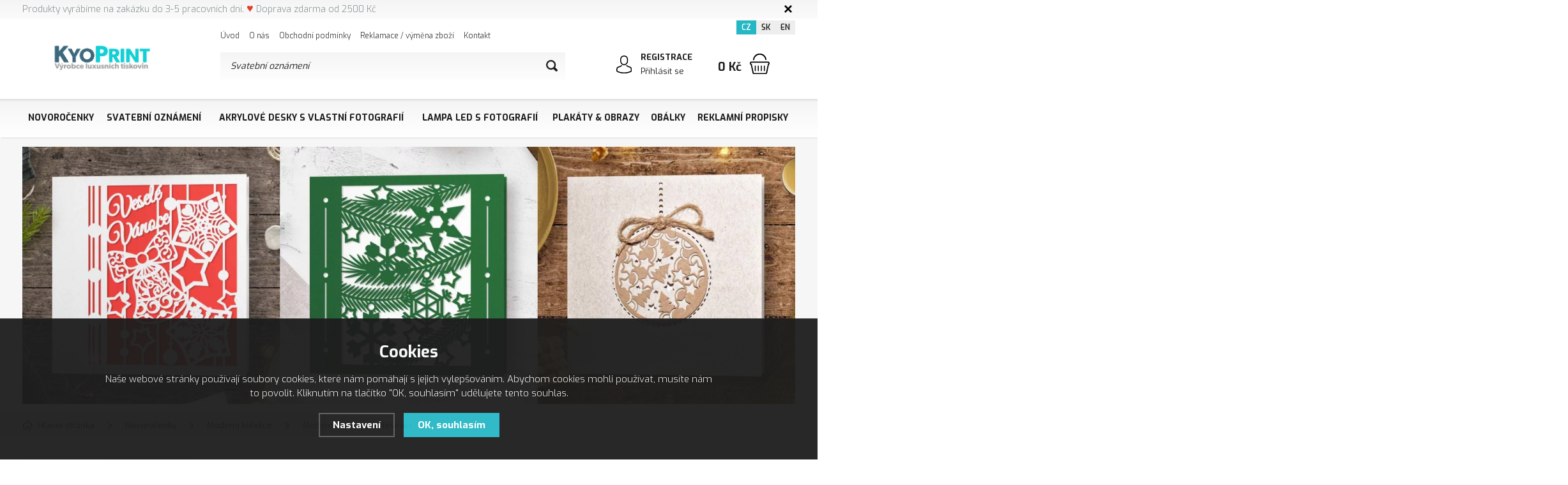

--- FILE ---
content_type: text/html; charset=utf-8
request_url: https://www.kyoprint.cz/novorocenky-modern-collection-oteviraci/
body_size: 23864
content:
<!DOCTYPE html>
<html xmlns="http://www.w3.org/1999/xhtml">
   <head>
  <meta charset="utf-8" />
    <meta name="viewport" content="width=device-width, initial-scale=1.0, minimum-scale=1.0, maximum-scale=1.0, user-scalable=no" /> 
  <meta name="robots" content="index, follow" /><link rel="canonical" href="https://www.kyoprint.cz/novorocenky-modern-collection-oteviraci/" />
  <title>Modern collection otevírací - Kyoprint.cz</title>
  <meta name="description" content='Katalog novoročenek Modern Collection nabízí krásné digitálně vysekávané vánoční motivy s možností výběru z řady barevných variant. Která bude ta Vaše?' />
  <meta name="keywords" content='Nový rok, 2024, PF 2024, Novoroční přání, Luxusní Novoroční přání, Novoroční přání 2024, Novoročenky pro rok 2024, vyřezávané novoročenky, digitální novoročenky, moderní novoročenky, novoroční přání s logem společnosti, novoročenky s logem' />
  <meta name="author" content="Shopion.cz" lang="cs" />
  <link rel="stylesheet" type="text/css" href="/css/screen.min.css?v=1769266367" />
  <link rel="stylesheet" href="/css/main.min.css?v=1769266367" />
  <link rel="stylesheet" href="/css/check.min.css?v=1769266367">  
    <link rel="icon" href="/userfiles/tmp/favicon.png" type="image/x-icon"><meta name="facebook-domain-verification" content="pf8frufimi9s0s9h9ov0fq5rfr3auk" /><script>
  window.dataLayer = window.dataLayer || [];
  var dataLayer = dataLayer || [];
  function gtag(){dataLayer.push(arguments);}
  dataLayer.push('consent', 'default', {
    'ad_storage': 'denied',
    'analytics_storage': 'denied',
    'ad_personalization': 'denied',
    'ad_user_data': 'denied',
    'personalization_storage': 'denied'
  });
  </script><script>
  (function(w,d,s,l,i){w[l]=w[l]||[];w[l].push({'gtm.start':
  new Date().getTime(),event:'gtm.js'});var f=d.getElementsByTagName(s)[0],
  j=d.createElement(s),dl=l!='dataLayer'?'&l='+l:'';j.async=true;j.src=
  '//www.googletagmanager.com/gtm.js?id='+i+dl;f.parentNode.insertBefore(j,f);
  })(window,document,'script','dataLayer','GTM-P8K5GR5');</script></head>
<body class="czk">
<!-- Custom Audience Pixel Code -->
<script>
!function(f,b,e,v,n,t,s){if(f.fbq)return;n=f.fbq=function(){n.callMethod?
n.callMethod.apply(n,arguments):n.queue.push(arguments)};if(!f._fbq)f._fbq=n;
n.push=n;n.loaded=!0;n.version='2.0';n.queue=[];t=b.createElement(e);t.async=!0;
t.src=v;s=b.getElementsByTagName(e)[0];s.parentNode.insertBefore(t,s)}(window,
document,'script','//connect.facebook.net/en_US/fbevents.js'); 
fbq('consent', 'revoke');
fbq('init', '1593412477425448');
fbq('track', 'PageView');
</script>
<noscript><img height="1" width="1" style="display:none" src="https://www.facebook.com/tr?id=1593412477425448&ev=PageView&noscript=1"/></noscript>
<noscript><iframe src="https://www.googletagmanager.com/ns.html?id=GTM-P8K5GR5" height="0" width="0" style="display:none;visibility:hidden"></iframe></noscript><div class="fixed-info-line sb-slide">
    <div class="layout-center">
        <div class="wrap"><p><span style="font-size: 14px;"><span style="color: #7e8c8d;">Produkty vyrábíme na zakázku do 3-5 pracovních dní.</span> <span style="color: #e03e2d; font-size: 18px;">♥</span> <span style="color: #7e8c8d;">Doprava zdarma od 2500 Kč</span></span></p></div>
        <div class="close"><img src="/images/svg/x.svg" alt="x" width="15" /></div>
    </div>
    <div class="fixed-info-overlay "></div>
  </div><div class="header-wrap" id="top">
        <header id="header" class="sb-slide">
            <div class="layout-center">
                <div class="middle-box">
                    <div class="table-container">
                        <div class="col logo">
                            <a href="https://www.kyoprint.cz"><picture>
                            <source srcset="/images/logo.webp" type="image/webp">
                            <img src="/images/logo.png" alt="Kyoprint.cz" />
                        </picture></a>
                        </div>
                        <div class="col search">
                            <ul class="top-menu"><li ><a href="/" title="Úvod">Úvod</a></li><li ><a href="/o-nas/" title="O nás">O nás</a></li><li ><a href="/obchodni-podminky/" title="Obchodní podmínky">Obchodní podmínky</a></li><li ><a href="/reklamace/" title="Reklamace / výměna zboží">Reklamace / výměna zboží</a></li><li ><a href="/kontakt/" title="Kontakt">Kontakt</a></li></ul>
                          
                            <form method="get" action="https://www.kyoprint.cz/vyhledavani/" id="search">
                              <div class="naseptavac-wrap"><div id="naseptavacList"><div id="naseptavacDiv" style="visibility: hidden;"></div></div></div>
                              <p><input type="text" name="phrase" id="inp-search" class="" placeholder="Napište, co hledáte ..." /><button type="submit" class="btn"></button></p>
                            </form>

                        </div>
                        
                        <div class="col account">
                            <div class="account-wrap"><a href="javascript:;" onclick="$.fancybox.close();" data-fancybox data-type="ajax" data-src="/pages/login_quick.php" class="icon"><img src="/images/svg/prihlaseni.svg" alt="" /></a>
                                <a href="/registrace/"><strong class="upper">Registrace</strong></a>
                                <a href="javascript:;" onclick="$.fancybox.close();" data-fancybox data-type="ajax" data-src="/pages/login_quick.php">Přihlásit se</a></div>
                        </div><div class="col mobile-search">
                            <a href="#" id="search-toggle"><img src="/images/svg/hledani-mobile.svg" alt="#" /></a>
                        </div><div class="col compare-col" style="display:none">
                          <div class="compare"><a href="/porovnani/">
                            <span><i id="compare">0</i></span>
                          </a></div>
                        </div>

                        <div class="col favorite-col" style="display:none">
                          <div class="favorite"><a href="/oblibene/">
                            <span><i id="favorite">0</i></span>
                          </a></div>
                        </div><div class="col basket-info">
                            <div class="wrap">
                                <div class="price-wrap"><a href="/nakupni-kosik/" class="price"><strong id="basket_cena">0 Kč</strong></a></div>
                                <div class="basket">
                                    <a href="/nakupni-kosik/"><span id="basket_pocet" style="display:none">0</span></a>
                                </div>
                            </div>
                        </div><div class="col nocontact"></div><div class="col mobile">
                            <a href="#" class="sb-toggle-right mobile-menu"><img src="/images/svg/hamburger.svg" alt="#" /></a>
                        </div>
                        <div class="overlay-search"></div>
                    </div>
                    <div class="currency">
                      <a href="https://www.kyoprint.cz" class="current">CZ</a>
                      <a href="https://www.kyoprint.sk">SK</a>
                      <a href="https://www.kyoprint.eu">EN</a>
                    </div>
                </div>
                <div id="menu-space"><div id="menu">
                    <ul class="menu">
                      <li class="logo-menu"><a href="https://www.kyoprint.cz"><img src="/images/logo.png" alt="" /></a></li>
                      <li class="with-sub"><a href="/novorocenky/">Novoročenky</a><div class='sub'><div class='wrap'><ul><li class='tab current'>
           <a href='/novorocenky-modern-collection/'>
           <span><img src='/images/product-placeholder.png' data-src='/gallery/subcategories/46.jpg' /></span><span>Moderní kolekce</span></a><ul class='tabs_smaller subcat_46'><li><a href='/novorocenky-modern-collection-karty/'>Modern collection karty</a></li><li><a href='/novorocenky-modern-collection-oteviraci/'>Modern collection otevírací</a></li></ul></li><li class='tab'>
           <a href='/novorocenky-popular-collection/'>
           <span><img src='/images/product-placeholder.png' data-src='/gallery/subcategories/49.jpg' /></span><span>Populární kolekce</span></a><ul class='tabs_smaller subcat_49'><li><a href='/novorocenky-popular-collection-karty/'>Popular collection karty</a></li><li><a href='/novorocenky-popular-collection-oteviraci/'>Popular collection otevírací</a></li></ul></li><li class='tab'>
           <a href='/novorocenky-laser-collection/'>
           <span><img src='/images/product-placeholder.png' data-src='/gallery/subcategories/42.jpg' /></span><span>Vyřezávané laserem</span></a><ul class='tabs_smaller subcat_42'><li><a href='/novorocenky-laser-collection-karty/'>Laser collection karty</a></li><li><a href='/novorocenky-laser-collection-oteviraci/'>Laser collection otevírací</a></li></ul></li><li class='tab'>
           <a href='/novorocenky-classic-collection/'>
           <span><img src='/images/product-placeholder.png' data-src='/gallery/subcategories/44.jpg' /></span><span>Klasická kolekce</span></a><ul class='tabs_smaller subcat_44'><li><a href='/novorocenky-classic-collection-karty/'>Classic collection karty</a></li><li><a href='/novorocenky-classic-collection-oteviraci/'>Classic collection otevírací</a></li></ul></li><li class='tab'>
           <a href='/elektronicke-novorocenky/'>
           <span><img src='/images/product-placeholder.png' data-src='/gallery/subcategories/75.jpg' /></span><span>Elektronické novoročenky</span></a></li><li class='tab'>
           <a href='/visacky-na-vino/'>
           <span><img src='/images/product-placeholder.png' data-src='/gallery/subcategories/89.jpg' /></span><span>Visačky na víno</span></a><ul class='tabs_smaller subcat_89'><li><a href='/visacky-na-vino-s-provazkem/'>Visačky na víno s provázkem</a></li><li><a href='/visacky-na-vino-oteviraci/'>Visačky na víno otevírací</a></li><li><a href='/visacky-na-vino-nasazovaci/'>Visačky na víno nasazovací</a></li><li><a href='/visacky-na-darek/'>Visačky na dárek</a></li></ul></li><li class='tab'>
           <a href='/krabice-na-vino/'>
           <span><img src='/images/product-placeholder.png' data-src='/gallery/subcategories/90.jpg' /></span><span>Krabice na víno</span></a><ul class='tabs_smaller subcat_90'><li><a href='/krabice-na-vino-s-firemnim-logem/'>Krabice na víno s firemním logem</a></li></ul></li><li class='tab'>
           <a href='/etikety-na-vino/'>
           <span><img src='/images/product-placeholder.png' data-src='/gallery/subcategories/91.jpg' /></span><span>Etikety na víno</span></a></li></ul></div></div></li><li class="with-sub"><a href="/svatebni-oznameni/">Svatební oznámení</a><div class='sub'><div class='wrap'><ul><li class='tab'>
           <a href='/svatebni-oznameni-laser-collection/'>
           <span><img src='/images/product-placeholder.png' data-src='/gallery/subcategories/1.jpg' /></span><span>Vyřezávané laserem</span></a><ul class='tabs_smaller subcat_1'><li><a href='/laser-collection-svatebni-oznameni/'>Svatební oznámení</a></li><li><a href='/laser-collection-svatebni-pozvanky/'>Svatební pozvánky</a></li><li><a href='/laser-collection-svatebni-jmenovky/'>Svatební jmenovky</a></li><li><a href='/laser-collection-svatebni-menu/'>Svatební menu</a></li><li><a href='/laser-collection-svatebni-knihy/'>Svatební knihy</a></li><li><a href='/laser-collection-karticky-na-dary/'>Kartičky na dary</a></li></ul></li><li class='tab'>
           <a href='/svatebni-oznameni-classic-collection/'>
           <span><img src='/images/product-placeholder.png' data-src='/gallery/subcategories/17.jpg' /></span><span>Jednoduché karty</span></a><ul class='tabs_smaller subcat_17'><li><a href='/classic-collection-svatebni-oznameni/'>Svatební oznámení</a></li><li><a href='/classic-collection-svatebni-pozvanky/'>Svatební pozvánky</a></li><li><a href='/classic-collection-svatebni-jmenovky/'>Svatební jmenovky</a></li><li><a href='/classic-collection-svatebni-menu/'>Svatební menu</a></li><li><a href='/classic-collection-svatebni-knihy/'>Svatební knihy</a></li><li><a href='/classic-collection-svatebni-etikety/'>Svatební etikety</a></li><li class="hidden"><a href='/classic-collection-svatebni-obalky/'>Svatební obálky</a></li><li class="hidden"><a href='/classic-collection-karticky-na-dary/'>Kartičky na dary</a></li><li><a class='more_subcats' id='subcat_17' href='#'>Zobrazit všechny</a></li></ul></li><li class='tab'>
           <a href='/svatebni-oznameni-popular-collection/'>
           <span><img src='/images/product-placeholder.png' data-src='/gallery/subcategories/3.jpg' /></span><span>Populární kolekce</span></a><ul class='tabs_smaller subcat_3'><li><a href='/popular-collection-svatebni-oznameni/'>Svatební oznámení</a></li><li><a href='/popular-collection-svatebni-pozvanky/'>Svatební pozvánky</a></li><li><a href='/popular-collection-svatebni-jmenovky/'>Svatební jmenovky</a></li><li><a href='/popular-collection-svatebni-menu/'>Svatební menu</a></li><li><a href='/popular-collection-svatebni-knihy/'>Svatební knihy</a></li></ul></li><li class='tab'>
           <a href='/svatebni-oznameni-diy/'>
           <span><img src='/images/product-placeholder.png' data-src='/gallery/subcategories/115.jpg' /></span><span>Svatební oznámení DIY</span></a></li><li class='tab'>
           <a href='/svatebni-doplnky/'>
           <span><img src='/images/product-placeholder.png' data-src='/gallery/subcategories/21.jpg' /></span><span>Svatební doplňky</span></a><ul class='tabs_smaller subcat_21'><li><a href='/svatebni-stromy/'>Svatební stromy</a></li><li><a href='/cedulky-na-dvere/'>Cedulky na dveře</a></li><li><a href='/svatebni-krabice-na-vino/'>Svatební krabice na víno</a></li><li><a href='/svatebni-korkova-zatka/'>Korková zátka</a></li></ul></li><li class='tab'>
           <a href='/svatebni-doplnky-z-akryloveho-skla/'>
           <span><img src='/images/product-placeholder.png' data-src='/gallery/subcategories/181.jpg' /></span><span>Svatební doplňky z akrylového skla</span></a><ul class='tabs_smaller subcat_181'><li><a href='/cedule-se-sipkami/'>Cedule se šipkami</a></li><li><a href='/cedule-s-oznacenim-mista/'>Cedule s označením místa</a></li></ul></li></ul></div></div></li><li class="with-sub"><a href="/tisk-na-akrylove-sklo/">Akrylové desky s vlastní fotografií</a><div class='sub'><div class='wrap'><ul><li class='tab'>
           <a href='/akrylove-sklo-s-vlastni-fotografii-a-textem/'>
           <span><img src='/images/product-placeholder.png' data-src='/gallery/subcategories/153.jpg' /></span><span>Vlastní fotografie a text</span></a><ul class='tabs_smaller subcat_153'><li><a href='/spotify/'>Spotify</a></li><li><a href='/akrylove-sklo-rodina/'>Rodina</a></li><li><a href='/akrylove-sklo-pro-pary/'>Pro páry</a></li><li><a href='/akrylove-sklo-textove/'>Textové</a></li><li><a href='/akrylove-sklo-pro-kamarady/'>Pro kamarády</a></li><li><a href='/akrylove-sklo-mazlicci/'>Mazlíčci</a></li><li class="hidden"><a href='/akrylove-sklo-svatebni/'>Svatební</a></li><li class="hidden"><a href='/akrylove-sklo-cestovani-a-dovolena/'>Cestování a dovolená</a></li><li><a class='more_subcats' id='subcat_153' href='#'>Zobrazit všechny</a></li></ul></li><li class='tab'>
           <a href='/kolaz-z-vlastnich-fotek/'>
           <span><img src='/images/product-placeholder.png' data-src='/gallery/subcategories/236.jpg' /></span><span>Koláž z vlastních fotek</span></a></li><li class='tab'>
           <a href='/akrylove-sklo-vtipny-darek/'>
           <span><img src='/images/product-placeholder.png' data-src='/gallery/subcategories/238.jpg' /></span><span>Vtipný dárek</span></a></li><li class='tab'>
           <a href='/akrylove-sklo-narozeniny/'>
           <span><img src='/images/product-placeholder.png' data-src='/gallery/subcategories/154.jpg' /></span><span>Narozeniny</span></a><ul class='tabs_smaller subcat_154'><li><a href='/znameni-zverokruhu-akryl/'>Znamení zvěrokruhu</a></li><li><a href='/narozeni-ditete-akryl/'>Narození dítěte</a></li><li><a href='/narozeni-ditete-abeceda-akryl/'>Narození dítěte Abeceda</a></li></ul></li><li class='tab'>
           <a href='/akrylove-sklo-digitalni-grafika/'>
           <span><img src='/images/product-placeholder.png' data-src='/gallery/subcategories/156.jpg' /></span><span>Digitální grafika</span></a><ul class='tabs_smaller subcat_156'><li><a href='/akrylove-sklo-vesmir-a-mimozemstane/'>Vesmír a mimozemšťané</a></li><li><a href='/akrylove-sklo-japonska-kultura/'>Japonská kultura</a></li><li><a href='/akrylove-sklo-zvirata/'>Zvířata</a></li><li><a href='/akrylove-sklo-priroda/'>Příroda</a></li><li><a href='/akrylove-sklo-auto-moto/'>Auto Moto</a></li><li><a href='/akrylove-sklo-mesta-a-pamatky/'>Města a památky</a></li><li class="hidden"><a href='/akrylove-sklo-moda/'>Móda</a></li><li class="hidden"><a href='/akrylove-sklo-lide/'>Lidé</a></li><li class="hidden"><a href='/akrylove-sklo-osobnosti/'>Osobnosti</a></li><li class="hidden"><a href='/akrylove-sklo-hororove/'>Hororové</a></li><li class="hidden"><a href='/akrylove-sklo-fantazie/'>Fantazie</a></li><li class="hidden"><a href='/akrylove-sklo-moderni-umeni/'>Moderní umění</a></li><li><a class='more_subcats' id='subcat_156' href='#'>Zobrazit všechny</a></li></ul></li><li class='tab'>
           <a href='/akrylove-sklo-motivacni-citaty/'>
           <span><img src='/images/product-placeholder.png' data-src='/gallery/subcategories/155.jpg' /></span><span>Motivační citáty</span></a></li><li class='tab'>
           <a href='/akrylove-sklo-domaci-mazlicci/'>
           <span><img src='/images/product-placeholder.png' data-src='/gallery/subcategories/159.jpg' /></span><span>Domácí mazlíčči</span></a><ul class='tabs_smaller subcat_159'><li><a href='/vzpominkove-foto-domacich-mazlicku/'>Vzpomínkové foto</a></li><li><a href='/psi/'>Psi</a></li><li><a href='/kocky/'>Kočky</a></li></ul></li><li class='tab'>
           <a href='/akrylove-sklo-detska-tematika/'>
           <span><img src='/images/product-placeholder.png' data-src='/gallery/subcategories/160.jpg' /></span><span>Dětská tématika</span></a></li><li class='tab'>
           <a href='/akrylove-sklo-rozlucka-se-svobodou/'>
           <span><img src='/images/product-placeholder.png' data-src='/gallery/subcategories/158.jpg' /></span><span>Rozlučka se svobodou</span></a></li><li class='tab'>
           <a href='/akrylove-sklo-skolni-fotografie/'>
           <span><img src='/images/product-placeholder.png' data-src='/gallery/subcategories/161.jpg' /></span><span>Školní fotografie</span></a><ul class='tabs_smaller subcat_161'><li><a href='/podekovani-ucitelum/'>Poděkování učitelům</a></li></ul></li><li class='tab'>
           <a href='/tabulky-s-ukoly/'>
           <span><img src='/images/product-placeholder.png' data-src='/gallery/subcategories/163.jpg' /></span><span>Tabulky s úkoly</span></a></li><li class='tab'>
           <a href='/dekorace-do-interieru/'>
           <span><img src='/images/product-placeholder.png' data-src='/gallery/subcategories/173.jpg' /></span><span>Dekorace do interiéru</span></a><ul class='tabs_smaller subcat_173'><li><a href='/plemena-psu-s-vlastnim-jmenem/'>Plemena psů s vlastním jménem</a></li><li><a href='/hudebni-nastroje/'>Hudební nástroje</a></li><li><a href='/zvirata-polygony/'>Zvířata polygony</a></li></ul></li><li class='tab'>
           <a href='/svatebni-cedule/'>
           <span><img src='/images/product-placeholder.png' data-src='/gallery/subcategories/188.jpg' /></span><span>Svatební cedule</span></a><ul class='tabs_smaller subcat_188'><li><a href='/cedule-se-sipkami1/'>Cedule se šipkami</a></li><li><a href='/cedule-s-oznacenim-mista1/'>Cedule s označením místa</a></li></ul></li><li class='tab'>
           <a href='/akrylove-sklo-nase-rodina/'>
           <span><img src='/images/product-placeholder.png' data-src='/gallery/subcategories/206.jpg' /></span><span>Naše rodina</span></a></li><li class='tab'>
           <a href='/fotokalendar-na-akrylovem-skle/'>
           <span><img src='/images/product-placeholder.png' data-src='/gallery/subcategories/235.jpg' /></span><span>Fotokalendář na akrylovém skle</span></a></li><li class='tab'>
           <a href='/znameni-zverokruhu-akrylove-sklo/'>
           <span><img src='/images/product-placeholder.png' data-src='/gallery/subcategories/288.jpg' /></span><span>Znamení zvěrokruhu</span></a></li></ul></div></div></li><li class="with-sub"><a href="/lampa-na-prani/">Lampa LED s fotografií</a><div class='sub'><div class='wrap'><ul><li class='tab'>
           <a href='/lampa-svatebni-dar/'>
           <span><img src='/images/product-placeholder.png' data-src='/gallery/subcategories/190.jpg' /></span><span>Lampa - Svatební dar</span></a></li><li class='tab'>
           <a href='/lampa-s-vlastnimi-fotografiemi-a-textem/'>
           <span><img src='/images/product-placeholder.png' data-src='/gallery/subcategories/193.jpg' /></span><span>Lampa - S vlastními fotografiemi a textem</span></a></li><li class='tab'>
           <a href='/lampa-kolaz-z-vlastnich-fotek/'>
           <span><img src='/images/product-placeholder.png' data-src='/gallery/subcategories/237.jpg' /></span><span>Lampa - Koláž z vlastních fotek</span></a></li><li class='tab'>
           <a href='/lampa-s-domacim-mazlickem/'>
           <span><img src='/images/product-placeholder.png' data-src='/gallery/subcategories/194.jpg' /></span><span>Lampa - S domácím mazlíčkem</span></a><ul class='tabs_smaller subcat_194'><li><a href='/lampa-psi/'>Lampa - Psi</a></li><li><a href='/lampa-kocky/'>Lampa - Kočky</a></li></ul></li><li class='tab'>
           <a href='/lampa-narozeniny/'>
           <span><img src='/images/product-placeholder.png' data-src='/gallery/subcategories/195.jpg' /></span><span>Lampa - Narozeniny</span></a><ul class='tabs_smaller subcat_195'><li><a href='/lampa-narozeni-ditete/'>Lampa - Narození dítěte</a></li><li><a href='/lampa-narozeni-ditete-abeceda/'>Lampa - Narození dítěte abeceda</a></li></ul></li><li class='tab'>
           <a href='/lampa-digitalni-grafika/'>
           <span><img src='/images/product-placeholder.png' data-src='/gallery/subcategories/198.jpg' /></span><span>Lampa - Digitální grafika</span></a><ul class='tabs_smaller subcat_198'><li><a href='/lampy-vesmir-a-mimozemstane/'>Vesmír a mimozemšťané</a></li><li><a href='/lampy-japonska-kultura/'>Japonská kultura</a></li><li><a href='/lampy-zvirata/'>Zvířata</a></li><li><a href='/lampy-priroda/'>Příroda</a></li><li><a href='/lampy-auto-moto/'>Auto Moto</a></li><li><a href='/lampy-mesta-a-pamatky/'>Města a památky</a></li><li class="hidden"><a href='/lampy-moda/'>Móda</a></li><li class="hidden"><a href='/lampy-lide/'>Lidé</a></li><li class="hidden"><a href='/lampy-osobnosti/'>Osobnosti</a></li><li class="hidden"><a href='/lampy-hororove/'>Hororové</a></li><li class="hidden"><a href='/lampy-fantazie/'>Fantazie</a></li><li class="hidden"><a href='/lampy-moderni-umeni/'>Moderní umění</a></li><li><a class='more_subcats' id='subcat_198' href='#'>Zobrazit všechny</a></li></ul></li><li class='tab'>
           <a href='/lampa-detska-tematika/'>
           <span><img src='/images/product-placeholder.png' data-src='/gallery/subcategories/199.jpg' /></span><span>Lampa - Dětská tématika</span></a></li><li class='tab'>
           <a href='/lampa-motivacni-citaty/'>
           <span><img src='/images/product-placeholder.png' data-src='/gallery/subcategories/200.jpg' /></span><span>Lampa - Motivační citáty</span></a></li><li class='tab'>
           <a href='/lampa-nase-rodina/'>
           <span><img src='/images/product-placeholder.png' data-src='/gallery/subcategories/213.jpg' /></span><span>Lampa - Naše rodina</span></a></li><li class='tab'>
           <a href='/lampa-krypto/'>
           <span><img src='/images/product-placeholder.png' data-src='/gallery/subcategories/357.jpg' /></span><span>Lampa - Krypto</span></a></li></ul></div></div></li><li class="with-sub"><a href="/plakaty-obrazy/">Plakáty & Obrazy</a><div class='sub'><div class='wrap'><ul><li class='tab'>
           <a href='/detske-plakaty/'>
           <span><img src='/images/product-placeholder.png' data-src='/gallery/subcategories/101.jpg' /></span><span>Dětské plakáty</span></a></li><li class='tab'>
           <a href='/pixadoart/'>
           <span><img src='/images/product-placeholder.png' data-src='/gallery/subcategories/142.jpg' /></span><span>Pixadoart</span></a><ul class='tabs_smaller subcat_142'><li><a href='/plakaty-vesmir-a-mimozemstane/'>Vesmír a mimozemšťané</a></li><li><a href='/plakaty-japonska-kultura/'>Japonská kultura</a></li><li><a href='/plakaty-zvirata/'>Zvířata</a></li><li><a href='/plakaty-priroda/'>Příroda</a></li><li><a href='/plakaty-auto-moto/'>Auto Moto</a></li><li><a href='/plakaty-mesta-a-pamatky/'>Města a památky</a></li><li class="hidden"><a href='/plakaty-moda/'>Móda</a></li><li class="hidden"><a href='/plakaty-lide/'>Lidé</a></li><li class="hidden"><a href='/plakaty-osobnosti/'>Osobnosti</a></li><li class="hidden"><a href='/plakaty-hororove/'>Hororové</a></li><li class="hidden"><a href='/plakaty-fantazie/'>Fantazie</a></li><li class="hidden"><a href='/plakaty-moderni-umeni/'>Moderní umění</a></li><li class="hidden"><a href='/zvirata-v-obleku/'>Zvířata v obleku</a></li><li><a class='more_subcats' id='subcat_142' href='#'>Zobrazit všechny</a></li></ul></li><li class='tab'>
           <a href='/plakaty-narozeni-miminka/'>
           <span><img src='/images/product-placeholder.png' data-src='/gallery/subcategories/103.jpg' /></span><span>Plakáty narození miminka</span></a></li><li class='tab'>
           <a href='/plakaty-domaci-mazlicci/'>
           <span><img src='/images/product-placeholder.png' data-src='/gallery/subcategories/203.jpg' /></span><span>Domácí mazlíčci</span></a><ul class='tabs_smaller subcat_203'><li><a href='/plakaty-psi/'>Plakáty - Psi</a></li><li><a href='/plakaty-kocky/'>Plakáty - Kočky</a></li></ul></li><li class='tab'>
           <a href='/znameni-zverokruhu-s-vlastnim-jmenem/'>
           <span><img src='/images/product-placeholder.png' data-src='/gallery/subcategories/116.jpg' /></span><span>Znamení zvěrokruhu s vlastním jménem</span></a></li></ul></div></div></li><li class="with-sub"><a href="/obalky/">Obálky</a><div class='sub'><div class='wrap'><ul><li class='tab'>
           <a href='/obalky-c6-162x112mm/'>
           <span><img src='/images/product-placeholder.png' data-src='/gallery/subcategories/27.jpg' /></span><span>Obálky C6 162x112mm</span></a></li><li class='tab'>
           <a href='/obalky-dl-220x110mm/'>
           <span><img src='/images/product-placeholder.png' data-src='/gallery/subcategories/29.jpg' /></span><span>Obálky DL 220x110mm</span></a></li><li class='tab'>
           <a href='/obalky-ctverec-130x130mm/'>
           <span><img src='/images/product-placeholder.png' data-src='/gallery/subcategories/30.jpg' /></span><span>Obálky čtverec 130x130mm</span></a></li><li class='tab'>
           <a href='/obalky-ctverec-155x155mm/'>
           <span><img src='/images/product-placeholder.png' data-src='/gallery/subcategories/32.jpg' /></span><span>Obálky čtverec 155x155mm</span></a></li><li class='tab'>
           <a href='/ostatni-obalky/'>
           <span><img src='/images/product-placeholder.png' data-src='/gallery/subcategories/31.jpg' /></span><span>Ostatní obálky</span></a></li><li class='tab'>
           <a href='/obalky-deluxe-collection/'>
           <span><img src='/images/product-placeholder.png' data-src='/gallery/subcategories/40.jpg' /></span><span>Obálky DeLuxe Collection</span></a></li><li class='tab'>
           <a href='/obalky-nature-collection/'>
           <span><img src='/images/product-placeholder.png' data-src='/gallery/subcategories/34.jpg' /></span><span>Obálky Nature Collection</span></a></li><li class='tab'>
           <a href='/obalky-classic-collection/'>
           <span><img src='/images/product-placeholder.png' data-src='/gallery/subcategories/35.jpg' /></span><span>Obálky Classic collection</span></a></li><li class='tab'>
           <a href='/obalky-modern-collection/'>
           <span><img src='/images/product-placeholder.png' data-src='/gallery/subcategories/39.jpg' /></span><span>Obálky Modern collection</span></a></li></ul></div></div></li><li class="with-sub"><a href="/reklamni-propisky-s-vlastnim-potiskem/">Reklamní propisky</a><div class='sub'><div class='wrap'><ul><li class='tab'>
           <a href='/kovove-propisky-s-vlastnim-potiskem/'>
           <span>KOVOVÉ PROPISKY</span></a></li><li class='tab'>
           <a href='/plastove-propisky-s-vlastnim-potiskem/'>
           <span>PLASTOVÉ PROPISKY</span></a></li><li class='tab'>
           <a href='/propisky-setrne-k-prirode-s-vlastnim-potiskem/'>
           <span>PROPISKY ŠETRNÉ K PŘÍRODĚ</span></a></li><li class='tab'>
           <a href='/drevene-tuzky-s-vlastnim-potiskem/'>
           <span>PASTELKY, GRAFITKY, ŠKOLA</span></a></li><li class='tab'>
           <a href='/mikrotuzky/'>
           <span>MIKROTUŽKY</span></a></li><li class='tab'>
           <a href='/naplne/'>
           <span>NÁPLNĚ</span></a></li><li class='tab'>
           <a href='/zapisniky-bloky-portfolia/'>
           <span>ZÁPISNÍKY, BLOKY, PORTFOLIA</span></a></li></ul></div></div></li>                    </ul><div class="overlay-menu-search"></div>
                    <span class="scroll-bg"></span>
                </div></div><div class="overlay-menu"></div></div>
        </header>
    </div>  <div id="sb-site" class="web-page">
  <div id="cover">
  <section class="other-slider-wrap" data-aos="fade-right" data-aos-delay="0">
                <div class="layout-center on-slider"><ul class="slider"><li><a title="Novoročenky modern collection oteviraci" href="/novorocenky-modern-collection-oteviraci/">
            
            <picture class="v-mobile">
                <source srcset="/gallery/slider/mobile/53.webp" type="image/webp">
                <img src="/gallery/slider/mobile/53.jpg" alt="Novoročenky modern collection oteviraci - Kyoprint.cz" />
            </picture><picture class="v-desktop">
                <source srcset="/gallery/slider/53.webp, /gallery/slider/mobile/53.webp 550w, /gallery/slider/700/53.webp 650w, /gallery/slider/900/53.webp 850w" type="image/webp">
                <img src="/gallery/slider/53.jpg" srcset="/gallery/slider/53.jpg, /gallery/slider/mobile/53.jpg 550w, /gallery/slider/700/53.jpg 650w, /gallery/slider/900/53.jpg 850w" alt="Novoročenky modern collection oteviraci - Kyoprint.cz" />
            </picture>

       </a></li></ul><div class="clear-x"></div></div>
            </section>  <section class="np">  
  <div class="layout-center">
  <div class="breadcrumbs"><ul itemscope itemtype="http://schema.org/BreadcrumbList">
      <li itemprop="itemListElement" itemscope itemtype="http://schema.org/ListItem">
      <a itemprop="item" href="/" title="Kyoprint.cz"><img src="/images/svg/home2.svg" alt="" /><span itemprop="name">Hlavní stránka</span></a>
      <meta itemprop="position" content="1" /></li>
          <li itemprop="itemListElement" itemscope itemtype="http://schema.org/ListItem"><a itemprop="item" class="normal" title="Novoročenky" href="/novorocenky/"><span itemprop="name">Novoročenky</span></a><meta itemprop="position" content="2" /></li>
          <li itemprop="itemListElement" itemscope itemtype="http://schema.org/ListItem"><a itemprop="item" class="normal" title="Moderní kolekce" href="/novorocenky-modern-collection/"><span itemprop="name">Moderní kolekce</span></a><meta itemprop="position" content="3" /></li>
          <li>Modern collection otevírací</li></ul></div><div class="clear-x"></div><div id="main"><div id="content"><div class="text-box"><h1>Modern collection otevírací</h1>
    <div class="navigace_desc"><p>Katalog <strong>novoročenek Modern Collection</strong> nabízí krásné digitálně vysekávané vánoční motivy s možností výběru z řady barevných variant. Která bude ta Vaše?</p></div></div><span class="toggle-filter button">Zobrazit filtrování</span><form method="post" action="" id="paging"><div class="clear-x"></div><div class="sort-box" id="razeni_ul"><input name="razeni" id="razeni" type="hidden" value="" />
    <input name="CSRFtoken" type="hidden" value="63e4b8aeed7cf6992611519d93a27088cf0a632ddec2de4c27b2876823bd7894" />
    
        <div class="sort-button">Řadit podle:<strong>doporučeně</strong></div>
        <div class="sort-button-box">
          <a href="#" id="li_0" class="current">doporučeně</a>
          <a href="#" id="li_p_orders" class="decurrent">nejprodávanějšího</a>
          <a href="#" id="li_price" class="decurrent">nejlevnějšího</a>
          <a href="#" id="li_price2" class="decurrent">nejdražšího</a>
        </div>
    </div><div id="show_total_count">Zobrazeno záznamů 1 - 47 z celkem <strong>47</strong></div>
    <div class="list"></div><div id="ajax_image_loader"></div><span>
    <input type="hidden" name="cpage" id="cpage" value="0" />
    <input type="hidden" name="nextpage" id="nextpage" value="0" />
    <input type="hidden" name="categoryid" id="categoryid" value="10" />
    <input type="hidden" name="subcategoryid" id="subcategoryid" value="46" />
    <input type="hidden" name="subsubcategoryid" id="subsubcategoryid" value="243" />
    <input type="hidden" name="subsubsubcategoryid" id="subsubsubcategoryid" value="0" />
    <input type="hidden" name="cphrase" id="cphrase" value="" />
    <input type="hidden" name="list_brand" id="list_brand" value="0" />
    <input type="hidden" name="list_label" id="list_label" value="0" />
    <input type="hidden" name="base_products" value="0" />
    <input name="CSRFtoken" type="hidden" value="63e4b8aeed7cf6992611519d93a27088cf0a632ddec2de4c27b2876823bd7894" />
    </span><div id="ajax_placeholder"><div class="products"><div class="item">
            <div class="border">
                <div class="wrap"><div class="image-box">
                        <a class="image" title='Novoročenka K1046' href="/novorocenka-k1046/">
                        <picture class="lozad" style="display: block; min-height: 1rem"  data-alt="/gallery/products/thumbs/novorocenka-k1046.jpg" data-iesrc="/gallery/products/thumbs/novorocenka-k1046.jpg" data-iesrc-original="/gallery/products/thumbs/novorocenka-k1046.jpg">
                            <source class="noborder first_img" srcset="/gallery/products/thumbs/webp/novorocenka-k1046.webp 1x, /gallery/products/thumbs/webp/novorocenka-k1046@2x.webp 2x" data-srcset="/gallery/products/thumbs/webp/novorocenka-k1046.webp 1x, /gallery/products/thumbs/webp/novorocenka-k1046@2x.webp 2x" type="image/webp">
                            <source style="display:none" class="noborder second_img" srcset="/gallery/products/thumbs/webp/novorocenka-k1046-1.webp 1x, /gallery/products/thumbs/webp/novorocenka-k1046-1@2x.webp 2x" type="image/webp">
                            <noscript><img src="/gallery/products/thumbs/novorocenka-k1046.jpg" data-src="/gallery/products/thumbs/novorocenka-k1046.jpg" alt='Novoročenka K1046' class="noborder first_img" />
                            <img src="/gallery/products/thumbs/novorocenka-k1046-1.jpg" class="noborder second_img" style="display:none !important" />
                            </noscript>
                        </picture></a><ul class="tag upper"><li><span style="background:#000000"><span>Výprodej</span></span></li><li><span class="red"><span>Sleva 30%</span></span></li></ul><a href="#" onclick="favoriteProcess(this);return false;"  title="Přidat produkt do oblíbených" id="favorite_add_36597" class="favorite"></a></div>
                    <div class="info-wrap">
                        <h3><a title='Novoročenka K1046' href="/novorocenka-k1046/">Novoročenka K1046</a></h3>
                        <span class="availability instock" style="color:#009504">skladem > 100 ks</span>
                    </div>
                    <div class="info-box">
                        <div>
                            <div class="original-price">40 Kč</div> 
                            <div class="price">28 Kč</div>
                            
                        </div>
                      </div>
                      <div class="hidden-box">
                        <div class="height-wrap">
                        <a href="/novorocenka-k1046/" class="button yellow upper dokosiku">Zobrazit</a></div>
                    </div>
                </div>
            </div>
        </div><div class="item">
            <div class="border">
                <div class="wrap"><div class="image-box">
                        <a class="image" title='Novoročenka MGI064ot' href="/novorocenka-mgi064ot/">
                        <picture class="lozad" style="display: block; min-height: 1rem"  data-alt="/gallery/products/thumbs/novorocenka-mgi064ot.jpg" data-iesrc="/gallery/products/thumbs/novorocenka-mgi064ot.jpg" data-iesrc-original="/gallery/products/thumbs/novorocenka-mgi064ot.jpg">
                            <source class="noborder first_img" srcset="/gallery/products/thumbs/webp/novorocenka-mgi064ot.webp 1x, /gallery/products/thumbs/webp/novorocenka-mgi064ot@2x.webp 2x" data-srcset="/gallery/products/thumbs/webp/novorocenka-mgi064ot.webp 1x, /gallery/products/thumbs/webp/novorocenka-mgi064ot@2x.webp 2x" type="image/webp">
                            <source style="display:none" class="noborder second_img" srcset="/gallery/products/thumbs/webp/novorocenka-mgi064ot-1.webp 1x, /gallery/products/thumbs/webp/novorocenka-mgi064ot-1@2x.webp 2x" type="image/webp">
                            <noscript><img src="/gallery/products/thumbs/novorocenka-mgi064ot.jpg" data-src="/gallery/products/thumbs/novorocenka-mgi064ot.jpg" alt='Novoročenka MGI064ot' class="noborder first_img" />
                            <img src="/gallery/products/thumbs/novorocenka-mgi064ot-1.jpg" class="noborder second_img" style="display:none !important" />
                            </noscript>
                        </picture></a><ul class="tag upper"><li><span style="background:#919191"><span>Možná změna barvy</span></span></li></ul><a href="#" onclick="favoriteProcess(this);return false;"  title="Přidat produkt do oblíbených" id="favorite_add_6342" class="favorite"></a></div>
                    <div class="info-wrap">
                        <h3><a title='Novoročenka MGI064ot' href="/novorocenka-mgi064ot/">Novoročenka MGI064ot</a></h3>
                        <span class="availability instock" style="color:#009504">skladem</span>
                    </div>
                    <div class="info-box">
                        <div>
                            
                            <div class="price"><span class="smaller">od</span> 34 Kč</div>
                            
                        </div>
                      </div>
                      <div class="hidden-box">
                        <div class="height-wrap">
                        <a href="/novorocenka-mgi064ot/" class="button yellow upper dokosiku">Zobrazit</a></div>
                    </div>
                </div>
            </div>
        </div><div class="item">
            <div class="border">
                <div class="wrap"><div class="image-box">
                        <a class="image" title='Novoročenka MGI066ot' href="/novorocenka-mgi066ot/">
                        <picture class="lozad" style="display: block; min-height: 1rem"  data-alt="/gallery/products/thumbs/novorocenka-mgi066ot.jpg" data-iesrc="/gallery/products/thumbs/novorocenka-mgi066ot.jpg" data-iesrc-original="/gallery/products/thumbs/novorocenka-mgi066ot.jpg">
                            <source class="noborder first_img" srcset="/gallery/products/thumbs/webp/novorocenka-mgi066ot.webp 1x, /gallery/products/thumbs/webp/novorocenka-mgi066ot@2x.webp 2x" data-srcset="/gallery/products/thumbs/webp/novorocenka-mgi066ot.webp 1x, /gallery/products/thumbs/webp/novorocenka-mgi066ot@2x.webp 2x" type="image/webp">
                            <source style="display:none" class="noborder second_img" srcset="/gallery/products/thumbs/webp/novorocenka-mgi066ot-1.webp 1x, /gallery/products/thumbs/webp/novorocenka-mgi066ot-1@2x.webp 2x" type="image/webp">
                            <noscript><img src="/gallery/products/thumbs/novorocenka-mgi066ot.jpg" data-src="/gallery/products/thumbs/novorocenka-mgi066ot.jpg" alt='Novoročenka MGI066ot' class="noborder first_img" />
                            <img src="/gallery/products/thumbs/novorocenka-mgi066ot-1.jpg" class="noborder second_img" style="display:none !important" />
                            </noscript>
                        </picture></a><ul class="tag upper"><li><span style="background:#919191"><span>Možná změna barvy</span></span></li></ul><a href="#" onclick="favoriteProcess(this);return false;"  title="Přidat produkt do oblíbených" id="favorite_add_6344" class="favorite"></a></div>
                    <div class="info-wrap">
                        <h3><a title='Novoročenka MGI066ot' href="/novorocenka-mgi066ot/">Novoročenka MGI066ot</a></h3>
                        <span class="availability instock" style="color:#009504">skladem</span>
                    </div>
                    <div class="info-box">
                        <div>
                            
                            <div class="price"><span class="smaller">od</span> 34 Kč</div>
                            
                        </div>
                      </div>
                      <div class="hidden-box">
                        <div class="height-wrap">
                        <a href="/novorocenka-mgi066ot/" class="button yellow upper dokosiku">Zobrazit</a></div>
                    </div>
                </div>
            </div>
        </div><div class="item">
            <div class="border">
                <div class="wrap"><div class="image-box">
                        <a class="image" title='Novoročenka MGI069ot' href="/novorocenka-mgi069ot/">
                        <picture class="lozad" style="display: block; min-height: 1rem"  data-alt="/gallery/products/thumbs/novorocenka-mgi069ot.jpg" data-iesrc="/gallery/products/thumbs/novorocenka-mgi069ot.jpg" data-iesrc-original="/gallery/products/thumbs/novorocenka-mgi069ot.jpg">
                            <source class="noborder first_img" srcset="/gallery/products/thumbs/webp/novorocenka-mgi069ot.webp 1x, /gallery/products/thumbs/webp/novorocenka-mgi069ot@2x.webp 2x" data-srcset="/gallery/products/thumbs/webp/novorocenka-mgi069ot.webp 1x, /gallery/products/thumbs/webp/novorocenka-mgi069ot@2x.webp 2x" type="image/webp">
                            <source style="display:none" class="noborder second_img" srcset="/gallery/products/thumbs/webp/novorocenka-mgi069ot-1.webp 1x, /gallery/products/thumbs/webp/novorocenka-mgi069ot-1@2x.webp 2x" type="image/webp">
                            <noscript><img src="/gallery/products/thumbs/novorocenka-mgi069ot.jpg" data-src="/gallery/products/thumbs/novorocenka-mgi069ot.jpg" alt='Novoročenka MGI069ot' class="noborder first_img" />
                            <img src="/gallery/products/thumbs/novorocenka-mgi069ot-1.jpg" class="noborder second_img" style="display:none !important" />
                            </noscript>
                        </picture></a><ul class="tag upper"><li><span style="background:#919191"><span>Možná změna barvy</span></span></li></ul><a href="#" onclick="favoriteProcess(this);return false;"  title="Přidat produkt do oblíbených" id="favorite_add_6347" class="favorite"></a></div>
                    <div class="info-wrap">
                        <h3><a title='Novoročenka MGI069ot' href="/novorocenka-mgi069ot/">Novoročenka MGI069ot</a></h3>
                        <span class="availability instock" style="color:#009504">skladem</span>
                    </div>
                    <div class="info-box">
                        <div>
                            
                            <div class="price"><span class="smaller">od</span> 34 Kč</div>
                            
                        </div>
                      </div>
                      <div class="hidden-box">
                        <div class="height-wrap">
                        <a href="/novorocenka-mgi069ot/" class="button yellow upper dokosiku">Zobrazit</a></div>
                    </div>
                </div>
            </div>
        </div><div class="item">
            <div class="border">
                <div class="wrap"><div class="image-box">
                        <a class="image" title='Novoročenka MGI070ot' href="/novorocenka-mgi070ot/">
                        <picture class="lozad" style="display: block; min-height: 1rem"  data-alt="/gallery/products/thumbs/novorocenka-mgi070ot.jpg" data-iesrc="/gallery/products/thumbs/novorocenka-mgi070ot.jpg" data-iesrc-original="/gallery/products/thumbs/novorocenka-mgi070ot.jpg">
                            <source class="noborder first_img" srcset="/gallery/products/thumbs/webp/novorocenka-mgi070ot.webp 1x, /gallery/products/thumbs/webp/novorocenka-mgi070ot@2x.webp 2x" data-srcset="/gallery/products/thumbs/webp/novorocenka-mgi070ot.webp 1x, /gallery/products/thumbs/webp/novorocenka-mgi070ot@2x.webp 2x" type="image/webp">
                            <source style="display:none" class="noborder second_img" srcset="/gallery/products/thumbs/webp/novorocenka-mgi070ot-1.webp 1x, /gallery/products/thumbs/webp/novorocenka-mgi070ot-1@2x.webp 2x" type="image/webp">
                            <noscript><img src="/gallery/products/thumbs/novorocenka-mgi070ot.jpg" data-src="/gallery/products/thumbs/novorocenka-mgi070ot.jpg" alt='Novoročenka MGI070ot' class="noborder first_img" />
                            <img src="/gallery/products/thumbs/novorocenka-mgi070ot-1.jpg" class="noborder second_img" style="display:none !important" />
                            </noscript>
                        </picture></a><ul class="tag upper"><li><span style="background:#919191"><span>Možná změna barvy</span></span></li></ul><a href="#" onclick="favoriteProcess(this);return false;"  title="Přidat produkt do oblíbených" id="favorite_add_6348" class="favorite"></a></div>
                    <div class="info-wrap">
                        <h3><a title='Novoročenka MGI070ot' href="/novorocenka-mgi070ot/">Novoročenka MGI070ot</a></h3>
                        <span class="availability instock" style="color:#009504">skladem</span>
                    </div>
                    <div class="info-box">
                        <div>
                            
                            <div class="price"><span class="smaller">od</span> 34 Kč</div>
                            
                        </div>
                      </div>
                      <div class="hidden-box">
                        <div class="height-wrap">
                        <a href="/novorocenka-mgi070ot/" class="button yellow upper dokosiku">Zobrazit</a></div>
                    </div>
                </div>
            </div>
        </div><div class="item">
            <div class="border">
                <div class="wrap"><div class="image-box">
                        <a class="image" title='Novoročenka MGI071ot' href="/novorocenka-mgi071ot/">
                        <picture class="lozad" style="display: block; min-height: 1rem"  data-alt="/gallery/products/thumbs/novorocenka-mgi071ot.jpg" data-iesrc="/gallery/products/thumbs/novorocenka-mgi071ot.jpg" data-iesrc-original="/gallery/products/thumbs/novorocenka-mgi071ot.jpg">
                            <source class="noborder first_img" srcset="/gallery/products/thumbs/webp/novorocenka-mgi071ot.webp 1x, /gallery/products/thumbs/webp/novorocenka-mgi071ot@2x.webp 2x" data-srcset="/gallery/products/thumbs/webp/novorocenka-mgi071ot.webp 1x, /gallery/products/thumbs/webp/novorocenka-mgi071ot@2x.webp 2x" type="image/webp">
                            <source style="display:none" class="noborder second_img" srcset="/gallery/products/thumbs/webp/novorocenka-mgi071ot-1.webp 1x, /gallery/products/thumbs/webp/novorocenka-mgi071ot-1@2x.webp 2x" type="image/webp">
                            <noscript><img src="/gallery/products/thumbs/novorocenka-mgi071ot.jpg" data-src="/gallery/products/thumbs/novorocenka-mgi071ot.jpg" alt='Novoročenka MGI071ot' class="noborder first_img" />
                            <img src="/gallery/products/thumbs/novorocenka-mgi071ot-1.jpg" class="noborder second_img" style="display:none !important" />
                            </noscript>
                        </picture></a><ul class="tag upper"><li><span style="background:#919191"><span>Možná změna barvy</span></span></li></ul><a href="#" onclick="favoriteProcess(this);return false;"  title="Přidat produkt do oblíbených" id="favorite_add_6349" class="favorite"></a></div>
                    <div class="info-wrap">
                        <h3><a title='Novoročenka MGI071ot' href="/novorocenka-mgi071ot/">Novoročenka MGI071ot</a></h3>
                        <span class="availability instock" style="color:#009504">skladem</span>
                    </div>
                    <div class="info-box">
                        <div>
                            
                            <div class="price"><span class="smaller">od</span> 34 Kč</div>
                            
                        </div>
                      </div>
                      <div class="hidden-box">
                        <div class="height-wrap">
                        <a href="/novorocenka-mgi071ot/" class="button yellow upper dokosiku">Zobrazit</a></div>
                    </div>
                </div>
            </div>
        </div><div class="item">
            <div class="border">
                <div class="wrap"><div class="image-box">
                        <a class="image" title='Novoročenka MGI073ot' href="/novorocenka-mgi073ot/">
                        <picture class="lozad" style="display: block; min-height: 1rem"  data-alt="/gallery/products/thumbs/novorocenka-mgi073ot.jpg" data-iesrc="/gallery/products/thumbs/novorocenka-mgi073ot.jpg" data-iesrc-original="/gallery/products/thumbs/novorocenka-mgi073ot.jpg">
                            <source class="noborder first_img" srcset="/gallery/products/thumbs/webp/novorocenka-mgi073ot.webp 1x, /gallery/products/thumbs/webp/novorocenka-mgi073ot@2x.webp 2x" data-srcset="/gallery/products/thumbs/webp/novorocenka-mgi073ot.webp 1x, /gallery/products/thumbs/webp/novorocenka-mgi073ot@2x.webp 2x" type="image/webp">
                            <source style="display:none" class="noborder second_img" srcset="/gallery/products/thumbs/webp/novorocenka-mgi073ot-1.webp 1x, /gallery/products/thumbs/webp/novorocenka-mgi073ot-1@2x.webp 2x" type="image/webp">
                            <noscript><img src="/gallery/products/thumbs/novorocenka-mgi073ot.jpg" data-src="/gallery/products/thumbs/novorocenka-mgi073ot.jpg" alt='Novoročenka MGI073ot' class="noborder first_img" />
                            <img src="/gallery/products/thumbs/novorocenka-mgi073ot-1.jpg" class="noborder second_img" style="display:none !important" />
                            </noscript>
                        </picture></a><ul class="tag upper"><li><span style="background:#919191"><span>Možná změna barvy</span></span></li></ul><a href="#" onclick="favoriteProcess(this);return false;"  title="Přidat produkt do oblíbených" id="favorite_add_6351" class="favorite"></a></div>
                    <div class="info-wrap">
                        <h3><a title='Novoročenka MGI073ot' href="/novorocenka-mgi073ot/">Novoročenka MGI073ot</a></h3>
                        <span class="availability instock" style="color:#009504">skladem</span>
                    </div>
                    <div class="info-box">
                        <div>
                            
                            <div class="price"><span class="smaller">od</span> 34 Kč</div>
                            
                        </div>
                      </div>
                      <div class="hidden-box">
                        <div class="height-wrap">
                        <a href="/novorocenka-mgi073ot/" class="button yellow upper dokosiku">Zobrazit</a></div>
                    </div>
                </div>
            </div>
        </div><div class="item">
            <div class="border">
                <div class="wrap"><div class="image-box">
                        <a class="image" title='Novoročenka MGI074ot' href="/novorocenka-mgi074ot/">
                        <picture class="lozad" style="display: block; min-height: 1rem"  data-alt="/gallery/products/thumbs/novorocenka-mgi074ot.jpg" data-iesrc="/gallery/products/thumbs/novorocenka-mgi074ot.jpg" data-iesrc-original="/gallery/products/thumbs/novorocenka-mgi074ot.jpg">
                            <source class="noborder first_img" srcset="/gallery/products/thumbs/webp/novorocenka-mgi074ot.webp 1x, /gallery/products/thumbs/webp/novorocenka-mgi074ot@2x.webp 2x" data-srcset="/gallery/products/thumbs/webp/novorocenka-mgi074ot.webp 1x, /gallery/products/thumbs/webp/novorocenka-mgi074ot@2x.webp 2x" type="image/webp">
                            <source style="display:none" class="noborder second_img" srcset="/gallery/products/thumbs/webp/novorocenka-mgi074ot-1.webp 1x, /gallery/products/thumbs/webp/novorocenka-mgi074ot-1@2x.webp 2x" type="image/webp">
                            <noscript><img src="/gallery/products/thumbs/novorocenka-mgi074ot.jpg" data-src="/gallery/products/thumbs/novorocenka-mgi074ot.jpg" alt='Novoročenka MGI074ot' class="noborder first_img" />
                            <img src="/gallery/products/thumbs/novorocenka-mgi074ot-1.jpg" class="noborder second_img" style="display:none !important" />
                            </noscript>
                        </picture></a><ul class="tag upper"><li><span style="background:#919191"><span>Možná změna barvy</span></span></li></ul><a href="#" onclick="favoriteProcess(this);return false;"  title="Přidat produkt do oblíbených" id="favorite_add_6352" class="favorite"></a></div>
                    <div class="info-wrap">
                        <h3><a title='Novoročenka MGI074ot' href="/novorocenka-mgi074ot/">Novoročenka MGI074ot</a></h3>
                        <span class="availability instock" style="color:#009504">skladem</span>
                    </div>
                    <div class="info-box">
                        <div>
                            
                            <div class="price"><span class="smaller">od</span> 34 Kč</div>
                            
                        </div>
                      </div>
                      <div class="hidden-box">
                        <div class="height-wrap">
                        <a href="/novorocenka-mgi074ot/" class="button yellow upper dokosiku">Zobrazit</a></div>
                    </div>
                </div>
            </div>
        </div><div class="item">
            <div class="border">
                <div class="wrap"><div class="image-box">
                        <a class="image" title='Novoročenka N3167' href="/novorocenka-n3167/">
                        <picture class="lozad" style="display: block; min-height: 1rem"  data-alt="/gallery/products/thumbs/novorocenka-n3167.jpg" data-iesrc="/gallery/products/thumbs/novorocenka-n3167.jpg" data-iesrc-original="/gallery/products/thumbs/novorocenka-n3167.jpg">
                            <source class="noborder first_img" srcset="/gallery/products/thumbs/webp/novorocenka-n3167.webp 1x, /gallery/products/thumbs/webp/novorocenka-n3167@2x.webp 2x" data-srcset="/gallery/products/thumbs/webp/novorocenka-n3167.webp 1x, /gallery/products/thumbs/webp/novorocenka-n3167@2x.webp 2x" type="image/webp">
                            <source style="display:none" class="noborder second_img" srcset="/gallery/products/thumbs/webp/novorocenka-n3167-1.webp 1x, /gallery/products/thumbs/webp/novorocenka-n3167-1@2x.webp 2x" type="image/webp">
                            <noscript><img src="/gallery/products/thumbs/novorocenka-n3167.jpg" data-src="/gallery/products/thumbs/novorocenka-n3167.jpg" alt='Novoročenka N3167' class="noborder first_img" />
                            <img src="/gallery/products/thumbs/novorocenka-n3167-1.jpg" class="noborder second_img" style="display:none !important" />
                            </noscript>
                        </picture></a><ul class="tag upper"><li><span style="background:#000000"><span>Výprodej</span></span></li><li><span class="red"><span>Sleva 22%</span></span></li></ul><a href="#" onclick="favoriteProcess(this);return false;"  title="Přidat produkt do oblíbených" id="favorite_add_36598" class="favorite"></a></div>
                    <div class="info-wrap">
                        <h3><a title='Novoročenka N3167' href="/novorocenka-n3167/">Novoročenka N3167</a></h3>
                        <span class="availability instock" style="color:#009504">skladem > 10 ks</span>
                    </div>
                    <div class="info-box">
                        <div>
                            <div class="original-price">45 Kč</div> 
                            <div class="price">35 Kč</div>
                            
                        </div>
                      </div>
                      <div class="hidden-box">
                        <div class="height-wrap">
                        <a href="/novorocenka-n3167/" class="button yellow upper dokosiku">Zobrazit</a></div>
                    </div>
                </div>
            </div>
        </div><div class="item">
            <div class="border">
                <div class="wrap"><div class="image-box">
                        <a class="image" title='Novoročenka N3344' href="/novorocenka-n3344/">
                        <picture class="lozad" style="display: block; min-height: 1rem"  data-alt="/gallery/products/thumbs/novorocenka-n3344.jpg" data-iesrc="/gallery/products/thumbs/novorocenka-n3344.jpg" data-iesrc-original="/gallery/products/thumbs/novorocenka-n3344.jpg">
                            <source class="noborder first_img" srcset="/gallery/products/thumbs/webp/novorocenka-n3344.webp 1x, /gallery/products/thumbs/webp/novorocenka-n3344@2x.webp 2x" data-srcset="/gallery/products/thumbs/webp/novorocenka-n3344.webp 1x, /gallery/products/thumbs/webp/novorocenka-n3344@2x.webp 2x" type="image/webp">
                            <source style="display:none" class="noborder second_img" srcset="/gallery/products/thumbs/webp/novorocenka-n3344-1.webp 1x, /gallery/products/thumbs/webp/novorocenka-n3344-1@2x.webp 2x" type="image/webp">
                            <noscript><img src="/gallery/products/thumbs/novorocenka-n3344.jpg" data-src="/gallery/products/thumbs/novorocenka-n3344.jpg" alt='Novoročenka N3344' class="noborder first_img" />
                            <img src="/gallery/products/thumbs/novorocenka-n3344-1.jpg" class="noborder second_img" style="display:none !important" />
                            </noscript>
                        </picture></a><ul class="tag upper"><li><span style="background:#000000"><span>Výprodej</span></span></li><li><span class="red"><span>Sleva 22%</span></span></li></ul><a href="#" onclick="favoriteProcess(this);return false;"  title="Přidat produkt do oblíbených" id="favorite_add_36593" class="favorite"></a></div>
                    <div class="info-wrap">
                        <h3><a title='Novoročenka N3344' href="/novorocenka-n3344/">Novoročenka N3344</a></h3>
                        <span class="availability instock" style="color:#009504">skladem > 100 ks</span>
                    </div>
                    <div class="info-box">
                        <div>
                            <div class="original-price">45 Kč</div> 
                            <div class="price">35 Kč</div>
                            
                        </div>
                      </div>
                      <div class="hidden-box">
                        <div class="height-wrap">
                        <a href="/novorocenka-n3344/" class="button yellow upper dokosiku">Zobrazit</a></div>
                    </div>
                </div>
            </div>
        </div><div class="item">
            <div class="border">
                <div class="wrap"><div class="image-box">
                        <a class="image" title='Novoročenka PF300ot' href="/novorocenka-pf300ot/">
                        <picture class="lozad" style="display: block; min-height: 1rem"  data-alt="/gallery/products/thumbs/novorocenka-pf300ot.jpg" data-iesrc="/gallery/products/thumbs/novorocenka-pf300ot.jpg" data-iesrc-original="/gallery/products/thumbs/novorocenka-pf300ot.jpg">
                            <source class="noborder first_img" srcset="/gallery/products/thumbs/webp/novorocenka-pf300ot.webp 1x, /gallery/products/thumbs/webp/novorocenka-pf300ot@2x.webp 2x" data-srcset="/gallery/products/thumbs/webp/novorocenka-pf300ot.webp 1x, /gallery/products/thumbs/webp/novorocenka-pf300ot@2x.webp 2x" type="image/webp">
                            <source style="display:none" class="noborder second_img" srcset="/gallery/products/thumbs/webp/novorocenka-pf300ot-1.webp 1x, /gallery/products/thumbs/webp/novorocenka-pf300ot-1@2x.webp 2x" type="image/webp">
                            <noscript><img src="/gallery/products/thumbs/novorocenka-pf300ot.jpg" data-src="/gallery/products/thumbs/novorocenka-pf300ot.jpg" alt='Novoročenka PF300ot' class="noborder first_img" />
                            <img src="/gallery/products/thumbs/novorocenka-pf300ot-1.jpg" class="noborder second_img" style="display:none !important" />
                            </noscript>
                        </picture></a><ul class="tag upper"><li><span style="background:#919191"><span>Možná změna barvy</span></span></li></ul><a href="#" onclick="favoriteProcess(this);return false;"  title="Přidat produkt do oblíbených" id="favorite_add_6355" class="favorite"></a></div>
                    <div class="info-wrap">
                        <h3><a title='Novoročenka PF300ot' href="/novorocenka-pf300ot/">Novoročenka PF300ot</a></h3>
                        <span class="availability instock" style="color:#009504">skladem</span>
                    </div>
                    <div class="info-box">
                        <div>
                            
                            <div class="price"><span class="smaller">od</span> 34 Kč</div>
                            
                        </div>
                      </div>
                      <div class="hidden-box">
                        <div class="height-wrap">
                        <a href="/novorocenka-pf300ot/" class="button yellow upper dokosiku">Zobrazit</a></div>
                    </div>
                </div>
            </div>
        </div><div class="item">
            <div class="border">
                <div class="wrap"><div class="image-box">
                        <a class="image" title='Novoročenka PF301ot' href="/novorocenka-pf301ot/">
                        <picture class="lozad" style="display: block; min-height: 1rem"  data-alt="/gallery/products/thumbs/novorocenka-pf301ot.jpg" data-iesrc="/gallery/products/thumbs/novorocenka-pf301ot.jpg" data-iesrc-original="/gallery/products/thumbs/novorocenka-pf301ot.jpg">
                            <source class="noborder first_img" srcset="/gallery/products/thumbs/webp/novorocenka-pf301ot.webp 1x, /gallery/products/thumbs/webp/novorocenka-pf301ot@2x.webp 2x" data-srcset="/gallery/products/thumbs/webp/novorocenka-pf301ot.webp 1x, /gallery/products/thumbs/webp/novorocenka-pf301ot@2x.webp 2x" type="image/webp">
                            <source style="display:none" class="noborder second_img" srcset="/gallery/products/thumbs/webp/novorocenka-pf301ot-1.webp 1x, /gallery/products/thumbs/webp/novorocenka-pf301ot-1@2x.webp 2x" type="image/webp">
                            <noscript><img src="/gallery/products/thumbs/novorocenka-pf301ot.jpg" data-src="/gallery/products/thumbs/novorocenka-pf301ot.jpg" alt='Novoročenka PF301ot' class="noborder first_img" />
                            <img src="/gallery/products/thumbs/novorocenka-pf301ot-1.jpg" class="noborder second_img" style="display:none !important" />
                            </noscript>
                        </picture></a><ul class="tag upper"><li><span style="background:#919191"><span>Možná změna barvy</span></span></li></ul><a href="#" onclick="favoriteProcess(this);return false;"  title="Přidat produkt do oblíbených" id="favorite_add_6371" class="favorite"></a></div>
                    <div class="info-wrap">
                        <h3><a title='Novoročenka PF301ot' href="/novorocenka-pf301ot/">Novoročenka PF301ot</a></h3>
                        <span class="availability instock" style="color:#009504">skladem</span>
                    </div>
                    <div class="info-box">
                        <div>
                            
                            <div class="price"><span class="smaller">od</span> 34 Kč</div>
                            
                        </div>
                      </div>
                      <div class="hidden-box">
                        <div class="height-wrap">
                        <a href="/novorocenka-pf301ot/" class="button yellow upper dokosiku">Zobrazit</a></div>
                    </div>
                </div>
            </div>
        </div><div class="item">
            <div class="border">
                <div class="wrap"><div class="image-box">
                        <a class="image" title='Novoročenka PF302ot' href="/novorocenka-pf302ot/">
                        <picture class="lozad" style="display: block; min-height: 1rem"  data-alt="/gallery/products/thumbs/novorocenka-pf302ot.jpg" data-iesrc="/gallery/products/thumbs/novorocenka-pf302ot.jpg" data-iesrc-original="/gallery/products/thumbs/novorocenka-pf302ot.jpg">
                            <source class="noborder first_img" srcset="/gallery/products/thumbs/webp/novorocenka-pf302ot.webp 1x, /gallery/products/thumbs/webp/novorocenka-pf302ot@2x.webp 2x" data-srcset="/gallery/products/thumbs/webp/novorocenka-pf302ot.webp 1x, /gallery/products/thumbs/webp/novorocenka-pf302ot@2x.webp 2x" type="image/webp">
                            <source style="display:none" class="noborder second_img" srcset="/gallery/products/thumbs/webp/novorocenka-pf302ot-1.webp 1x, /gallery/products/thumbs/webp/novorocenka-pf302ot-1@2x.webp 2x" type="image/webp">
                            <noscript><img src="/gallery/products/thumbs/novorocenka-pf302ot.jpg" data-src="/gallery/products/thumbs/novorocenka-pf302ot.jpg" alt='Novoročenka PF302ot' class="noborder first_img" />
                            <img src="/gallery/products/thumbs/novorocenka-pf302ot-1.jpg" class="noborder second_img" style="display:none !important" />
                            </noscript>
                        </picture></a><ul class="tag upper"><li><span style="background:#919191"><span>Možná změna barvy</span></span></li></ul><a href="#" onclick="favoriteProcess(this);return false;"  title="Přidat produkt do oblíbených" id="favorite_add_6372" class="favorite"></a></div>
                    <div class="info-wrap">
                        <h3><a title='Novoročenka PF302ot' href="/novorocenka-pf302ot/">Novoročenka PF302ot</a></h3>
                        <span class="availability instock" style="color:#009504">skladem</span>
                    </div>
                    <div class="info-box">
                        <div>
                            
                            <div class="price"><span class="smaller">od</span> 34 Kč</div>
                            
                        </div>
                      </div>
                      <div class="hidden-box">
                        <div class="height-wrap">
                        <a href="/novorocenka-pf302ot/" class="button yellow upper dokosiku">Zobrazit</a></div>
                    </div>
                </div>
            </div>
        </div><div class="item">
            <div class="border">
                <div class="wrap"><div class="image-box">
                        <a class="image" title='Novoročenka PF303ot' href="/novorocenka-pf303ot/">
                        <picture class="lozad" style="display: block; min-height: 1rem"  data-alt="/gallery/products/thumbs/51889.jpg" data-iesrc="/gallery/products/thumbs/51889.jpg" data-iesrc-original="/gallery/products/thumbs/51889.jpg">
                            <source class="noborder first_img" srcset="/gallery/products/thumbs/webp/51889.webp 1x, /gallery/products/thumbs/webp/51889@2x.webp 2x" data-srcset="/gallery/products/thumbs/webp/51889.webp 1x, /gallery/products/thumbs/webp/51889@2x.webp 2x" type="image/webp">
                            <source style="display:none" class="noborder second_img" srcset="/gallery/products/thumbs/webp/51890.webp 1x, /gallery/products/thumbs/webp/51890@2x.webp 2x" type="image/webp">
                            <noscript><img src="/gallery/products/thumbs/51889.jpg" data-src="/gallery/products/thumbs/51889.jpg" alt='Novoročenka PF303ot' class="noborder first_img" />
                            <img src="/gallery/products/thumbs/51890.jpg" class="noborder second_img" style="display:none !important" />
                            </noscript>
                        </picture></a><ul class="tag upper"><li><span style="background:#919191"><span>Možná změna barvy</span></span></li></ul><a href="#" onclick="favoriteProcess(this);return false;"  title="Přidat produkt do oblíbených" id="favorite_add_6373" class="favorite"></a></div>
                    <div class="info-wrap">
                        <h3><a title='Novoročenka PF303ot' href="/novorocenka-pf303ot/">Novoročenka PF303ot</a></h3>
                        <span class="availability instock" style="color:#009504">skladem</span>
                    </div>
                    <div class="info-box">
                        <div>
                            
                            <div class="price"><span class="smaller">od</span> 34 Kč</div>
                            
                        </div>
                      </div>
                      <div class="hidden-box">
                        <div class="height-wrap">
                        <a href="/novorocenka-pf303ot/" class="button yellow upper dokosiku">Zobrazit</a></div>
                    </div>
                </div>
            </div>
        </div><div class="item">
            <div class="border">
                <div class="wrap"><div class="image-box">
                        <a class="image" title='Novoročenka PF304ot' href="/novorocenka-pf304ot/">
                        <picture class="lozad" style="display: block; min-height: 1rem"  data-alt="/gallery/products/thumbs/51894.jpg" data-iesrc="/gallery/products/thumbs/51894.jpg" data-iesrc-original="/gallery/products/thumbs/51894.jpg">
                            <source class="noborder first_img" srcset="/gallery/products/thumbs/webp/51894.webp 1x, /gallery/products/thumbs/webp/51894@2x.webp 2x" data-srcset="/gallery/products/thumbs/webp/51894.webp 1x, /gallery/products/thumbs/webp/51894@2x.webp 2x" type="image/webp">
                            <source style="display:none" class="noborder second_img" srcset="/gallery/products/thumbs/webp/51895.webp 1x, /gallery/products/thumbs/webp/51895@2x.webp 2x" type="image/webp">
                            <noscript><img src="/gallery/products/thumbs/51894.jpg" data-src="/gallery/products/thumbs/51894.jpg" alt='Novoročenka PF304ot' class="noborder first_img" />
                            <img src="/gallery/products/thumbs/51895.jpg" class="noborder second_img" style="display:none !important" />
                            </noscript>
                        </picture></a><ul class="tag upper"><li><span style="background:#919191"><span>Možná změna barvy</span></span></li></ul><a href="#" onclick="favoriteProcess(this);return false;"  title="Přidat produkt do oblíbených" id="favorite_add_6374" class="favorite"></a></div>
                    <div class="info-wrap">
                        <h3><a title='Novoročenka PF304ot' href="/novorocenka-pf304ot/">Novoročenka PF304ot</a></h3>
                        <span class="availability instock" style="color:#009504">skladem</span>
                    </div>
                    <div class="info-box">
                        <div>
                            
                            <div class="price"><span class="smaller">od</span> 34 Kč</div>
                            
                        </div>
                      </div>
                      <div class="hidden-box">
                        <div class="height-wrap">
                        <a href="/novorocenka-pf304ot/" class="button yellow upper dokosiku">Zobrazit</a></div>
                    </div>
                </div>
            </div>
        </div><div class="item">
            <div class="border">
                <div class="wrap"><div class="image-box">
                        <a class="image" title='Novoročenka PF304ot bílá' href="/novorocenka-pf304ot-bila/">
                        <picture class="lozad" style="display: block; min-height: 1rem"  data-alt="/gallery/products/thumbs/novorocenka-pf304ot-bila.jpg" data-iesrc="/gallery/products/thumbs/novorocenka-pf304ot-bila.jpg" data-iesrc-original="/gallery/products/thumbs/novorocenka-pf304ot-bila.jpg">
                            <source class="noborder first_img" srcset="/gallery/products/thumbs/webp/novorocenka-pf304ot-bila.webp 1x, /gallery/products/thumbs/webp/novorocenka-pf304ot-bila@2x.webp 2x" data-srcset="/gallery/products/thumbs/webp/novorocenka-pf304ot-bila.webp 1x, /gallery/products/thumbs/webp/novorocenka-pf304ot-bila@2x.webp 2x" type="image/webp">
                            <source style="display:none" class="noborder second_img" srcset="/gallery/products/thumbs/webp/novorocenka-pf304ot-bila-1.webp 1x, /gallery/products/thumbs/webp/novorocenka-pf304ot-bila-1@2x.webp 2x" type="image/webp">
                            <noscript><img src="/gallery/products/thumbs/novorocenka-pf304ot-bila.jpg" data-src="/gallery/products/thumbs/novorocenka-pf304ot-bila.jpg" alt='Novoročenka PF304ot bílá' class="noborder first_img" />
                            <img src="/gallery/products/thumbs/novorocenka-pf304ot-bila-1.jpg" class="noborder second_img" style="display:none !important" />
                            </noscript>
                        </picture></a><ul class="tag upper"><li><span style="background:#000000"><span>Výprodej</span></span></li><li><span class="red"><span>Sleva 26%</span></span></li></ul><a href="#" onclick="favoriteProcess(this);return false;"  title="Přidat produkt do oblíbených" id="favorite_add_36592" class="favorite"></a></div>
                    <div class="info-wrap">
                        <h3><a title='Novoročenka PF304ot bílá' href="/novorocenka-pf304ot-bila/">Novoročenka PF304ot bílá</a></h3>
                        <span class="availability instock" style="color:#009504">skladem > 100 ks</span>
                    </div>
                    <div class="info-box">
                        <div>
                            <div class="original-price">39 Kč</div> 
                            <div class="price">29 Kč</div>
                            
                        </div>
                      </div>
                      <div class="hidden-box">
                        <div class="height-wrap">
                        <a href="/novorocenka-pf304ot-bila/" class="button yellow upper dokosiku">Zobrazit</a></div>
                    </div>
                </div>
            </div>
        </div><div class="item">
            <div class="border">
                <div class="wrap"><div class="image-box">
                        <a class="image" title='Novoročenka PF305ot' href="/novorocenka-pf305ot/">
                        <picture class="lozad" style="display: block; min-height: 1rem"  data-alt="/gallery/products/thumbs/novorocenka-pf305ot.jpg" data-iesrc="/gallery/products/thumbs/novorocenka-pf305ot.jpg" data-iesrc-original="/gallery/products/thumbs/novorocenka-pf305ot.jpg">
                            <source class="noborder first_img" srcset="/gallery/products/thumbs/webp/novorocenka-pf305ot.webp 1x, /gallery/products/thumbs/webp/novorocenka-pf305ot@2x.webp 2x" data-srcset="/gallery/products/thumbs/webp/novorocenka-pf305ot.webp 1x, /gallery/products/thumbs/webp/novorocenka-pf305ot@2x.webp 2x" type="image/webp">
                            <source style="display:none" class="noborder second_img" srcset="/gallery/products/thumbs/webp/novorocenka-pf305ot-1.webp 1x, /gallery/products/thumbs/webp/novorocenka-pf305ot-1@2x.webp 2x" type="image/webp">
                            <noscript><img src="/gallery/products/thumbs/novorocenka-pf305ot.jpg" data-src="/gallery/products/thumbs/novorocenka-pf305ot.jpg" alt='Novoročenka PF305ot' class="noborder first_img" />
                            <img src="/gallery/products/thumbs/novorocenka-pf305ot-1.jpg" class="noborder second_img" style="display:none !important" />
                            </noscript>
                        </picture></a><ul class="tag upper"><li><span style="background:#919191"><span>Možná změna barvy</span></span></li></ul><a href="#" onclick="favoriteProcess(this);return false;"  title="Přidat produkt do oblíbených" id="favorite_add_6375" class="favorite"></a></div>
                    <div class="info-wrap">
                        <h3><a title='Novoročenka PF305ot' href="/novorocenka-pf305ot/">Novoročenka PF305ot</a></h3>
                        <span class="availability instock" style="color:#009504">skladem</span>
                    </div>
                    <div class="info-box">
                        <div>
                            
                            <div class="price"><span class="smaller">od</span> 34 Kč</div>
                            
                        </div>
                      </div>
                      <div class="hidden-box">
                        <div class="height-wrap">
                        <a href="/novorocenka-pf305ot/" class="button yellow upper dokosiku">Zobrazit</a></div>
                    </div>
                </div>
            </div>
        </div><div class="item">
            <div class="border">
                <div class="wrap"><div class="image-box">
                        <a class="image" title='Novoročenka PF306ot' href="/novorocenka-pf306ot/">
                        <picture class="lozad" style="display: block; min-height: 1rem"  data-alt="/gallery/products/thumbs/novorocenka-pf306ot.jpg" data-iesrc="/gallery/products/thumbs/novorocenka-pf306ot.jpg" data-iesrc-original="/gallery/products/thumbs/novorocenka-pf306ot.jpg">
                            <source class="noborder first_img" srcset="/gallery/products/thumbs/webp/novorocenka-pf306ot.webp 1x, /gallery/products/thumbs/webp/novorocenka-pf306ot@2x.webp 2x" data-srcset="/gallery/products/thumbs/webp/novorocenka-pf306ot.webp 1x, /gallery/products/thumbs/webp/novorocenka-pf306ot@2x.webp 2x" type="image/webp">
                            <source style="display:none" class="noborder second_img" srcset="/gallery/products/thumbs/webp/51907.webp 1x, /gallery/products/thumbs/webp/51907@2x.webp 2x" type="image/webp">
                            <noscript><img src="/gallery/products/thumbs/novorocenka-pf306ot.jpg" data-src="/gallery/products/thumbs/novorocenka-pf306ot.jpg" alt='Novoročenka PF306ot' class="noborder first_img" />
                            <img src="/gallery/products/thumbs/51907.jpg" class="noborder second_img" style="display:none !important" />
                            </noscript>
                        </picture></a><ul class="tag upper"><li><span style="background:#919191"><span>Možná změna barvy</span></span></li></ul><a href="#" onclick="favoriteProcess(this);return false;"  title="Přidat produkt do oblíbených" id="favorite_add_6376" class="favorite"></a></div>
                    <div class="info-wrap">
                        <h3><a title='Novoročenka PF306ot' href="/novorocenka-pf306ot/">Novoročenka PF306ot</a></h3>
                        <span class="availability instock" style="color:#009504">skladem</span>
                    </div>
                    <div class="info-box">
                        <div>
                            
                            <div class="price"><span class="smaller">od</span> 34 Kč</div>
                            
                        </div>
                      </div>
                      <div class="hidden-box">
                        <div class="height-wrap">
                        <a href="/novorocenka-pf306ot/" class="button yellow upper dokosiku">Zobrazit</a></div>
                    </div>
                </div>
            </div>
        </div><div class="item">
            <div class="border">
                <div class="wrap"><div class="image-box">
                        <a class="image" title='Novoročenka PF307ot' href="/novorocenka-pf307ot/">
                        <picture class="lozad" style="display: block; min-height: 1rem"  data-alt="/gallery/products/thumbs/novorocenka-pf307ot.jpg" data-iesrc="/gallery/products/thumbs/novorocenka-pf307ot.jpg" data-iesrc-original="/gallery/products/thumbs/novorocenka-pf307ot.jpg">
                            <source class="noborder first_img" srcset="/gallery/products/thumbs/webp/novorocenka-pf307ot.webp 1x, /gallery/products/thumbs/webp/novorocenka-pf307ot@2x.webp 2x" data-srcset="/gallery/products/thumbs/webp/novorocenka-pf307ot.webp 1x, /gallery/products/thumbs/webp/novorocenka-pf307ot@2x.webp 2x" type="image/webp">
                            <source style="display:none" class="noborder second_img" srcset="/gallery/products/thumbs/webp/novorocenka-pf307ot-1.webp 1x, /gallery/products/thumbs/webp/novorocenka-pf307ot-1@2x.webp 2x" type="image/webp">
                            <noscript><img src="/gallery/products/thumbs/novorocenka-pf307ot.jpg" data-src="/gallery/products/thumbs/novorocenka-pf307ot.jpg" alt='Novoročenka PF307ot' class="noborder first_img" />
                            <img src="/gallery/products/thumbs/novorocenka-pf307ot-1.jpg" class="noborder second_img" style="display:none !important" />
                            </noscript>
                        </picture></a><ul class="tag upper"><li><span style="background:#919191"><span>Možná změna barvy</span></span></li></ul><a href="#" onclick="favoriteProcess(this);return false;"  title="Přidat produkt do oblíbených" id="favorite_add_6377" class="favorite"></a></div>
                    <div class="info-wrap">
                        <h3><a title='Novoročenka PF307ot' href="/novorocenka-pf307ot/">Novoročenka PF307ot</a></h3>
                        <span class="availability instock" style="color:#009504">skladem</span>
                    </div>
                    <div class="info-box">
                        <div>
                            
                            <div class="price"><span class="smaller">od</span> 34 Kč</div>
                            
                        </div>
                      </div>
                      <div class="hidden-box">
                        <div class="height-wrap">
                        <a href="/novorocenka-pf307ot/" class="button yellow upper dokosiku">Zobrazit</a></div>
                    </div>
                </div>
            </div>
        </div><div class="item">
            <div class="border">
                <div class="wrap"><div class="image-box">
                        <a class="image" title='Novoročenka PF308ot' href="/novorocenka-pf308ot/">
                        <picture class="lozad" style="display: block; min-height: 1rem"  data-alt="/gallery/products/thumbs/51918.jpg" data-iesrc="/gallery/products/thumbs/51918.jpg" data-iesrc-original="/gallery/products/thumbs/51918.jpg">
                            <source class="noborder first_img" srcset="/gallery/products/thumbs/webp/51918.webp 1x, /gallery/products/thumbs/webp/51918@2x.webp 2x" data-srcset="/gallery/products/thumbs/webp/51918.webp 1x, /gallery/products/thumbs/webp/51918@2x.webp 2x" type="image/webp">
                            <source style="display:none" class="noborder second_img" srcset="/gallery/products/thumbs/webp/51919.webp 1x, /gallery/products/thumbs/webp/51919@2x.webp 2x" type="image/webp">
                            <noscript><img src="/gallery/products/thumbs/51918.jpg" data-src="/gallery/products/thumbs/51918.jpg" alt='Novoročenka PF308ot' class="noborder first_img" />
                            <img src="/gallery/products/thumbs/51919.jpg" class="noborder second_img" style="display:none !important" />
                            </noscript>
                        </picture></a><ul class="tag upper"><li><span style="background:#919191"><span>Možná změna barvy</span></span></li></ul><a href="#" onclick="favoriteProcess(this);return false;"  title="Přidat produkt do oblíbených" id="favorite_add_6378" class="favorite"></a></div>
                    <div class="info-wrap">
                        <h3><a title='Novoročenka PF308ot' href="/novorocenka-pf308ot/">Novoročenka PF308ot</a></h3>
                        <span class="availability instock" style="color:#009504">skladem</span>
                    </div>
                    <div class="info-box">
                        <div>
                            
                            <div class="price"><span class="smaller">od</span> 34 Kč</div>
                            
                        </div>
                      </div>
                      <div class="hidden-box">
                        <div class="height-wrap">
                        <a href="/novorocenka-pf308ot/" class="button yellow upper dokosiku">Zobrazit</a></div>
                    </div>
                </div>
            </div>
        </div><div class="item">
            <div class="border">
                <div class="wrap"><div class="image-box">
                        <a class="image" title='Novoročenka PF309ot' href="/novorocenka-pf309ot/">
                        <picture class="lozad" style="display: block; min-height: 1rem"  data-alt="/gallery/products/thumbs/novorocenka-pf309ot.jpg" data-iesrc="/gallery/products/thumbs/novorocenka-pf309ot.jpg" data-iesrc-original="/gallery/products/thumbs/novorocenka-pf309ot.jpg">
                            <source class="noborder first_img" srcset="/gallery/products/thumbs/webp/novorocenka-pf309ot.webp 1x, /gallery/products/thumbs/webp/novorocenka-pf309ot@2x.webp 2x" data-srcset="/gallery/products/thumbs/webp/novorocenka-pf309ot.webp 1x, /gallery/products/thumbs/webp/novorocenka-pf309ot@2x.webp 2x" type="image/webp">
                            <source style="display:none" class="noborder second_img" srcset="/gallery/products/thumbs/webp/novorocenka-pf309ot-1.webp 1x, /gallery/products/thumbs/webp/novorocenka-pf309ot-1@2x.webp 2x" type="image/webp">
                            <noscript><img src="/gallery/products/thumbs/novorocenka-pf309ot.jpg" data-src="/gallery/products/thumbs/novorocenka-pf309ot.jpg" alt='Novoročenka PF309ot' class="noborder first_img" />
                            <img src="/gallery/products/thumbs/novorocenka-pf309ot-1.jpg" class="noborder second_img" style="display:none !important" />
                            </noscript>
                        </picture></a><ul class="tag upper"><li><span style="background:#919191"><span>Možná změna barvy</span></span></li></ul><a href="#" onclick="favoriteProcess(this);return false;"  title="Přidat produkt do oblíbených" id="favorite_add_6379" class="favorite"></a></div>
                    <div class="info-wrap">
                        <h3><a title='Novoročenka PF309ot' href="/novorocenka-pf309ot/">Novoročenka PF309ot</a></h3>
                        <span class="availability instock" style="color:#009504">skladem</span>
                    </div>
                    <div class="info-box">
                        <div>
                            
                            <div class="price"><span class="smaller">od</span> 34 Kč</div>
                            
                        </div>
                      </div>
                      <div class="hidden-box">
                        <div class="height-wrap">
                        <a href="/novorocenka-pf309ot/" class="button yellow upper dokosiku">Zobrazit</a></div>
                    </div>
                </div>
            </div>
        </div><div class="item">
            <div class="border">
                <div class="wrap"><div class="image-box">
                        <a class="image" title='Novoročenka PF310ot' href="/novorocenka-pf310ot/">
                        <picture class="lozad" style="display: block; min-height: 1rem"  data-alt="/gallery/products/thumbs/novorocenka-pf310ot.jpg" data-iesrc="/gallery/products/thumbs/novorocenka-pf310ot.jpg" data-iesrc-original="/gallery/products/thumbs/novorocenka-pf310ot.jpg">
                            <source class="noborder first_img" srcset="/gallery/products/thumbs/webp/novorocenka-pf310ot.webp 1x, /gallery/products/thumbs/webp/novorocenka-pf310ot@2x.webp 2x" data-srcset="/gallery/products/thumbs/webp/novorocenka-pf310ot.webp 1x, /gallery/products/thumbs/webp/novorocenka-pf310ot@2x.webp 2x" type="image/webp">
                            <source style="display:none" class="noborder second_img" srcset="/gallery/products/thumbs/webp/novorocenka-pf310ot-1.webp 1x, /gallery/products/thumbs/webp/novorocenka-pf310ot-1@2x.webp 2x" type="image/webp">
                            <noscript><img src="/gallery/products/thumbs/novorocenka-pf310ot.jpg" data-src="/gallery/products/thumbs/novorocenka-pf310ot.jpg" alt='Novoročenka PF310ot' class="noborder first_img" />
                            <img src="/gallery/products/thumbs/novorocenka-pf310ot-1.jpg" class="noborder second_img" style="display:none !important" />
                            </noscript>
                        </picture></a><ul class="tag upper"><li><span style="background:#919191"><span>Možná změna barvy</span></span></li></ul><a href="#" onclick="favoriteProcess(this);return false;"  title="Přidat produkt do oblíbených" id="favorite_add_6380" class="favorite"></a></div>
                    <div class="info-wrap">
                        <h3><a title='Novoročenka PF310ot' href="/novorocenka-pf310ot/">Novoročenka PF310ot</a></h3>
                        <span class="availability instock" style="color:#009504">skladem</span>
                    </div>
                    <div class="info-box">
                        <div>
                            
                            <div class="price"><span class="smaller">od</span> 34 Kč</div>
                            
                        </div>
                      </div>
                      <div class="hidden-box">
                        <div class="height-wrap">
                        <a href="/novorocenka-pf310ot/" class="button yellow upper dokosiku">Zobrazit</a></div>
                    </div>
                </div>
            </div>
        </div><div class="item">
            <div class="border">
                <div class="wrap"><div class="image-box">
                        <a class="image" title='Novoročenka PF311ot' href="/novorocenka-pf311ot/">
                        <picture class="lozad" style="display: block; min-height: 1rem"  data-alt="/gallery/products/thumbs/novorocenka-pf311ot.jpg" data-iesrc="/gallery/products/thumbs/novorocenka-pf311ot.jpg" data-iesrc-original="/gallery/products/thumbs/novorocenka-pf311ot.jpg">
                            <source class="noborder first_img" srcset="/gallery/products/thumbs/webp/novorocenka-pf311ot.webp 1x, /gallery/products/thumbs/webp/novorocenka-pf311ot@2x.webp 2x" data-srcset="/gallery/products/thumbs/webp/novorocenka-pf311ot.webp 1x, /gallery/products/thumbs/webp/novorocenka-pf311ot@2x.webp 2x" type="image/webp">
                            <source style="display:none" class="noborder second_img" srcset="/gallery/products/thumbs/webp/novorocenka-pf311ot-1.webp 1x, /gallery/products/thumbs/webp/novorocenka-pf311ot-1@2x.webp 2x" type="image/webp">
                            <noscript><img src="/gallery/products/thumbs/novorocenka-pf311ot.jpg" data-src="/gallery/products/thumbs/novorocenka-pf311ot.jpg" alt='Novoročenka PF311ot' class="noborder first_img" />
                            <img src="/gallery/products/thumbs/novorocenka-pf311ot-1.jpg" class="noborder second_img" style="display:none !important" />
                            </noscript>
                        </picture></a><ul class="tag upper"><li><span style="background:#919191"><span>Možná změna barvy</span></span></li></ul><a href="#" onclick="favoriteProcess(this);return false;"  title="Přidat produkt do oblíbených" id="favorite_add_6381" class="favorite"></a></div>
                    <div class="info-wrap">
                        <h3><a title='Novoročenka PF311ot' href="/novorocenka-pf311ot/">Novoročenka PF311ot</a></h3>
                        <span class="availability instock" style="color:#009504">skladem</span>
                    </div>
                    <div class="info-box">
                        <div>
                            
                            <div class="price"><span class="smaller">od</span> 34 Kč</div>
                            
                        </div>
                      </div>
                      <div class="hidden-box">
                        <div class="height-wrap">
                        <a href="/novorocenka-pf311ot/" class="button yellow upper dokosiku">Zobrazit</a></div>
                    </div>
                </div>
            </div>
        </div><div class="item">
            <div class="border">
                <div class="wrap"><div class="image-box">
                        <a class="image" title='Novoročenka PF312ot' href="/novorocenka-pf312ot/">
                        <picture class="lozad" style="display: block; min-height: 1rem"  data-alt="/gallery/products/thumbs/51942.jpg" data-iesrc="/gallery/products/thumbs/51942.jpg" data-iesrc-original="/gallery/products/thumbs/51942.jpg">
                            <source class="noborder first_img" srcset="/gallery/products/thumbs/webp/51942.webp 1x, /gallery/products/thumbs/webp/51942@2x.webp 2x" data-srcset="/gallery/products/thumbs/webp/51942.webp 1x, /gallery/products/thumbs/webp/51942@2x.webp 2x" type="image/webp">
                            <source style="display:none" class="noborder second_img" srcset="/gallery/products/thumbs/webp/51943.webp 1x, /gallery/products/thumbs/webp/51943@2x.webp 2x" type="image/webp">
                            <noscript><img src="/gallery/products/thumbs/51942.jpg" data-src="/gallery/products/thumbs/51942.jpg" alt='Novoročenka PF312ot' class="noborder first_img" />
                            <img src="/gallery/products/thumbs/51943.jpg" class="noborder second_img" style="display:none !important" />
                            </noscript>
                        </picture></a><a href="#" onclick="favoriteProcess(this);return false;"  title="Přidat produkt do oblíbených" id="favorite_add_6382" class="favorite"></a></div>
                    <div class="info-wrap">
                        <h3><a title='Novoročenka PF312ot' href="/novorocenka-pf312ot/">Novoročenka PF312ot</a></h3>
                        <span class="availability instock" style="color:#009504">skladem</span>
                    </div>
                    <div class="info-box">
                        <div>
                            
                            <div class="price"><span class="smaller">od</span> 41 Kč</div>
                            
                        </div>
                      </div>
                      <div class="hidden-box">
                        <div class="height-wrap">
                        <a href="/novorocenka-pf312ot/" class="button yellow upper dokosiku">Zobrazit</a></div>
                    </div>
                </div>
            </div>
        </div><div class="item">
            <div class="border">
                <div class="wrap"><div class="image-box">
                        <a class="image" title='Novoročenka PF313ot' href="/novorocenka-pf313ot/">
                        <picture class="lozad" style="display: block; min-height: 1rem"  data-alt="/gallery/products/thumbs/51947.jpg" data-iesrc="/gallery/products/thumbs/51947.jpg" data-iesrc-original="/gallery/products/thumbs/51947.jpg">
                            <source class="noborder first_img" srcset="/gallery/products/thumbs/webp/51947.webp 1x, /gallery/products/thumbs/webp/51947@2x.webp 2x" data-srcset="/gallery/products/thumbs/webp/51947.webp 1x, /gallery/products/thumbs/webp/51947@2x.webp 2x" type="image/webp">
                            <source style="display:none" class="noborder second_img" srcset="/gallery/products/thumbs/webp/51948.webp 1x, /gallery/products/thumbs/webp/51948@2x.webp 2x" type="image/webp">
                            <noscript><img src="/gallery/products/thumbs/51947.jpg" data-src="/gallery/products/thumbs/51947.jpg" alt='Novoročenka PF313ot' class="noborder first_img" />
                            <img src="/gallery/products/thumbs/51948.jpg" class="noborder second_img" style="display:none !important" />
                            </noscript>
                        </picture></a><a href="#" onclick="favoriteProcess(this);return false;"  title="Přidat produkt do oblíbených" id="favorite_add_6383" class="favorite"></a></div>
                    <div class="info-wrap">
                        <h3><a title='Novoročenka PF313ot' href="/novorocenka-pf313ot/">Novoročenka PF313ot</a></h3>
                        <span class="availability instock" style="color:#009504">skladem</span>
                    </div>
                    <div class="info-box">
                        <div>
                            
                            <div class="price"><span class="smaller">od</span> 41 Kč</div>
                            
                        </div>
                      </div>
                      <div class="hidden-box">
                        <div class="height-wrap">
                        <a href="/novorocenka-pf313ot/" class="button yellow upper dokosiku">Zobrazit</a></div>
                    </div>
                </div>
            </div>
        </div><div class="item">
            <div class="border">
                <div class="wrap"><div class="image-box">
                        <a class="image" title='Novoročenka PF315ot' href="/novorocenka-pf315ot/">
                        <picture class="lozad" style="display: block; min-height: 1rem"  data-alt="/gallery/products/thumbs/51952.jpg" data-iesrc="/gallery/products/thumbs/51952.jpg" data-iesrc-original="/gallery/products/thumbs/51952.jpg">
                            <source class="noborder first_img" srcset="/gallery/products/thumbs/webp/51952.webp 1x, /gallery/products/thumbs/webp/51952@2x.webp 2x" data-srcset="/gallery/products/thumbs/webp/51952.webp 1x, /gallery/products/thumbs/webp/51952@2x.webp 2x" type="image/webp">
                            <source style="display:none" class="noborder second_img" srcset="/gallery/products/thumbs/webp/51953.webp 1x, /gallery/products/thumbs/webp/51953@2x.webp 2x" type="image/webp">
                            <noscript><img src="/gallery/products/thumbs/51952.jpg" data-src="/gallery/products/thumbs/51952.jpg" alt='Novoročenka PF315ot' class="noborder first_img" />
                            <img src="/gallery/products/thumbs/51953.jpg" class="noborder second_img" style="display:none !important" />
                            </noscript>
                        </picture></a><a href="#" onclick="favoriteProcess(this);return false;"  title="Přidat produkt do oblíbených" id="favorite_add_6384" class="favorite"></a></div>
                    <div class="info-wrap">
                        <h3><a title='Novoročenka PF315ot' href="/novorocenka-pf315ot/">Novoročenka PF315ot</a></h3>
                        <span class="availability instock" style="color:#009504">skladem</span>
                    </div>
                    <div class="info-box">
                        <div>
                            
                            <div class="price"><span class="smaller">od</span> 41 Kč</div>
                            
                        </div>
                      </div>
                      <div class="hidden-box">
                        <div class="height-wrap">
                        <a href="/novorocenka-pf315ot/" class="button yellow upper dokosiku">Zobrazit</a></div>
                    </div>
                </div>
            </div>
        </div><div class="item">
            <div class="border">
                <div class="wrap"><div class="image-box">
                        <a class="image" title='Novoročenka PF317ot' href="/novorocenka-pf317ot/">
                        <picture class="lozad" style="display: block; min-height: 1rem"  data-alt="/gallery/products/thumbs/novorocenka-pf317ot.jpg" data-iesrc="/gallery/products/thumbs/novorocenka-pf317ot.jpg" data-iesrc-original="/gallery/products/thumbs/novorocenka-pf317ot.jpg">
                            <source class="noborder first_img" srcset="/gallery/products/thumbs/webp/novorocenka-pf317ot.webp 1x, /gallery/products/thumbs/webp/novorocenka-pf317ot@2x.webp 2x" data-srcset="/gallery/products/thumbs/webp/novorocenka-pf317ot.webp 1x, /gallery/products/thumbs/webp/novorocenka-pf317ot@2x.webp 2x" type="image/webp">
                            <source style="display:none" class="noborder second_img" srcset="/gallery/products/thumbs/webp/novorocenka-pf317ot-1.webp 1x, /gallery/products/thumbs/webp/novorocenka-pf317ot-1@2x.webp 2x" type="image/webp">
                            <noscript><img src="/gallery/products/thumbs/novorocenka-pf317ot.jpg" data-src="/gallery/products/thumbs/novorocenka-pf317ot.jpg" alt='Novoročenka PF317ot' class="noborder first_img" />
                            <img src="/gallery/products/thumbs/novorocenka-pf317ot-1.jpg" class="noborder second_img" style="display:none !important" />
                            </noscript>
                        </picture></a><ul class="tag upper"><li><span style="background:#919191"><span>Možná změna barvy</span></span></li></ul><a href="#" onclick="favoriteProcess(this);return false;"  title="Přidat produkt do oblíbených" id="favorite_add_6385" class="favorite"></a></div>
                    <div class="info-wrap">
                        <h3><a title='Novoročenka PF317ot' href="/novorocenka-pf317ot/">Novoročenka PF317ot</a></h3>
                        <span class="availability instock" style="color:#009504">skladem</span>
                    </div>
                    <div class="info-box">
                        <div>
                            
                            <div class="price"><span class="smaller">od</span> 34 Kč</div>
                            
                        </div>
                      </div>
                      <div class="hidden-box">
                        <div class="height-wrap">
                        <a href="/novorocenka-pf317ot/" class="button yellow upper dokosiku">Zobrazit</a></div>
                    </div>
                </div>
            </div>
        </div><div class="item">
            <div class="border">
                <div class="wrap"><div class="image-box">
                        <a class="image" title='Novoročenka PF318ot' href="/novorocenka-pf318ot/">
                        <picture class="lozad" style="display: block; min-height: 1rem"  data-alt="/gallery/products/thumbs/novorocenka-pf318ot.jpg" data-iesrc="/gallery/products/thumbs/novorocenka-pf318ot.jpg" data-iesrc-original="/gallery/products/thumbs/novorocenka-pf318ot.jpg">
                            <source class="noborder first_img" srcset="/gallery/products/thumbs/webp/novorocenka-pf318ot.webp 1x, /gallery/products/thumbs/webp/novorocenka-pf318ot@2x.webp 2x" data-srcset="/gallery/products/thumbs/webp/novorocenka-pf318ot.webp 1x, /gallery/products/thumbs/webp/novorocenka-pf318ot@2x.webp 2x" type="image/webp">
                            <source style="display:none" class="noborder second_img" srcset="/gallery/products/thumbs/webp/novorocenka-pf318ot-2.webp 1x, /gallery/products/thumbs/webp/novorocenka-pf318ot-2@2x.webp 2x" type="image/webp">
                            <noscript><img src="/gallery/products/thumbs/novorocenka-pf318ot.jpg" data-src="/gallery/products/thumbs/novorocenka-pf318ot.jpg" alt='Novoročenka PF318ot' class="noborder first_img" />
                            <img src="/gallery/products/thumbs/novorocenka-pf318ot-2.jpg" class="noborder second_img" style="display:none !important" />
                            </noscript>
                        </picture></a><ul class="tag upper"><li><span style="background:#919191"><span>Možná změna barvy</span></span></li></ul><a href="#" onclick="favoriteProcess(this);return false;"  title="Přidat produkt do oblíbených" id="favorite_add_6386" class="favorite"></a></div>
                    <div class="info-wrap">
                        <h3><a title='Novoročenka PF318ot' href="/novorocenka-pf318ot/">Novoročenka PF318ot</a></h3>
                        <span class="availability instock" style="color:#009504">skladem</span>
                    </div>
                    <div class="info-box">
                        <div>
                            
                            <div class="price"><span class="smaller">od</span> 34 Kč</div>
                            
                        </div>
                      </div>
                      <div class="hidden-box">
                        <div class="height-wrap">
                        <a href="/novorocenka-pf318ot/" class="button yellow upper dokosiku">Zobrazit</a></div>
                    </div>
                </div>
            </div>
        </div><div class="item">
            <div class="border">
                <div class="wrap"><div class="image-box">
                        <a class="image" title='Novoročenka PF319ot' href="/novorocenka-pf319ot/">
                        <picture class="lozad" style="display: block; min-height: 1rem"  data-alt="/gallery/products/thumbs/novorocenka-pf319ot.jpg" data-iesrc="/gallery/products/thumbs/novorocenka-pf319ot.jpg" data-iesrc-original="/gallery/products/thumbs/novorocenka-pf319ot.jpg">
                            <source class="noborder first_img" srcset="/gallery/products/thumbs/webp/novorocenka-pf319ot.webp 1x, /gallery/products/thumbs/webp/novorocenka-pf319ot@2x.webp 2x" data-srcset="/gallery/products/thumbs/webp/novorocenka-pf319ot.webp 1x, /gallery/products/thumbs/webp/novorocenka-pf319ot@2x.webp 2x" type="image/webp">
                            <source style="display:none" class="noborder second_img" srcset="/gallery/products/thumbs/webp/novorocenka-pf319ot-1.webp 1x, /gallery/products/thumbs/webp/novorocenka-pf319ot-1@2x.webp 2x" type="image/webp">
                            <noscript><img src="/gallery/products/thumbs/novorocenka-pf319ot.jpg" data-src="/gallery/products/thumbs/novorocenka-pf319ot.jpg" alt='Novoročenka PF319ot' class="noborder first_img" />
                            <img src="/gallery/products/thumbs/novorocenka-pf319ot-1.jpg" class="noborder second_img" style="display:none !important" />
                            </noscript>
                        </picture></a><ul class="tag upper"><li><span style="background:#919191"><span>Možná změna barvy</span></span></li></ul><a href="#" onclick="favoriteProcess(this);return false;"  title="Přidat produkt do oblíbených" id="favorite_add_6387" class="favorite"></a></div>
                    <div class="info-wrap">
                        <h3><a title='Novoročenka PF319ot' href="/novorocenka-pf319ot/">Novoročenka PF319ot</a></h3>
                        <span class="availability instock" style="color:#009504">skladem</span>
                    </div>
                    <div class="info-box">
                        <div>
                            
                            <div class="price"><span class="smaller">od</span> 34 Kč</div>
                            
                        </div>
                      </div>
                      <div class="hidden-box">
                        <div class="height-wrap">
                        <a href="/novorocenka-pf319ot/" class="button yellow upper dokosiku">Zobrazit</a></div>
                    </div>
                </div>
            </div>
        </div><div class="item">
            <div class="border">
                <div class="wrap"><div class="image-box">
                        <a class="image" title='Novoročenka PF320ot' href="/novorocenka-pf320ot/">
                        <picture class="lozad" style="display: block; min-height: 1rem"  data-alt="/gallery/products/thumbs/51974.jpg" data-iesrc="/gallery/products/thumbs/51974.jpg" data-iesrc-original="/gallery/products/thumbs/51974.jpg">
                            <source class="noborder first_img" srcset="/gallery/products/thumbs/webp/51974.webp 1x, /gallery/products/thumbs/webp/51974@2x.webp 2x" data-srcset="/gallery/products/thumbs/webp/51974.webp 1x, /gallery/products/thumbs/webp/51974@2x.webp 2x" type="image/webp">
                            <source style="display:none" class="noborder second_img" srcset="/gallery/products/thumbs/webp/51975.webp 1x, /gallery/products/thumbs/webp/51975@2x.webp 2x" type="image/webp">
                            <noscript><img src="/gallery/products/thumbs/51974.jpg" data-src="/gallery/products/thumbs/51974.jpg" alt='Novoročenka PF320ot' class="noborder first_img" />
                            <img src="/gallery/products/thumbs/51975.jpg" class="noborder second_img" style="display:none !important" />
                            </noscript>
                        </picture></a><ul class="tag upper"><li><span style="background:#919191"><span>Možná změna barvy</span></span></li></ul><a href="#" onclick="favoriteProcess(this);return false;"  title="Přidat produkt do oblíbených" id="favorite_add_6388" class="favorite"></a></div>
                    <div class="info-wrap">
                        <h3><a title='Novoročenka PF320ot' href="/novorocenka-pf320ot/">Novoročenka PF320ot</a></h3>
                        <span class="availability instock" style="color:#009504">skladem</span>
                    </div>
                    <div class="info-box">
                        <div>
                            
                            <div class="price"><span class="smaller">od</span> 39 Kč</div>
                            
                        </div>
                      </div>
                      <div class="hidden-box">
                        <div class="height-wrap">
                        <a href="/novorocenka-pf320ot/" class="button yellow upper dokosiku">Zobrazit</a></div>
                    </div>
                </div>
            </div>
        </div><div class="item">
            <div class="border">
                <div class="wrap"><div class="image-box">
                        <a class="image" title='Novoročenka PF321ot' href="/novorocenka-pf321ot/">
                        <picture class="lozad" style="display: block; min-height: 1rem"  data-alt="/gallery/products/thumbs/51978.jpg" data-iesrc="/gallery/products/thumbs/51978.jpg" data-iesrc-original="/gallery/products/thumbs/51978.jpg">
                            <source class="noborder first_img" srcset="/gallery/products/thumbs/webp/51978.webp 1x, /gallery/products/thumbs/webp/51978@2x.webp 2x" data-srcset="/gallery/products/thumbs/webp/51978.webp 1x, /gallery/products/thumbs/webp/51978@2x.webp 2x" type="image/webp">
                            <source style="display:none" class="noborder second_img" srcset="/gallery/products/thumbs/webp/51979.webp 1x, /gallery/products/thumbs/webp/51979@2x.webp 2x" type="image/webp">
                            <noscript><img src="/gallery/products/thumbs/51978.jpg" data-src="/gallery/products/thumbs/51978.jpg" alt='Novoročenka PF321ot' class="noborder first_img" />
                            <img src="/gallery/products/thumbs/51979.jpg" class="noborder second_img" style="display:none !important" />
                            </noscript>
                        </picture></a><ul class="tag upper"><li><span style="background:#919191"><span>Možná změna barvy</span></span></li></ul><a href="#" onclick="favoriteProcess(this);return false;"  title="Přidat produkt do oblíbených" id="favorite_add_6389" class="favorite"></a></div>
                    <div class="info-wrap">
                        <h3><a title='Novoročenka PF321ot' href="/novorocenka-pf321ot/">Novoročenka PF321ot</a></h3>
                        <span class="availability instock" style="color:#009504">skladem</span>
                    </div>
                    <div class="info-box">
                        <div>
                            
                            <div class="price"><span class="smaller">od</span> 39 Kč</div>
                            
                        </div>
                      </div>
                      <div class="hidden-box">
                        <div class="height-wrap">
                        <a href="/novorocenka-pf321ot/" class="button yellow upper dokosiku">Zobrazit</a></div>
                    </div>
                </div>
            </div>
        </div><div class="item">
            <div class="border">
                <div class="wrap"><div class="image-box">
                        <a class="image" title='Novoročenka PF322ot' href="/novorocenka-pf322ot/">
                        <picture class="lozad" style="display: block; min-height: 1rem"  data-alt="/gallery/products/thumbs/51982.jpg" data-iesrc="/gallery/products/thumbs/51982.jpg" data-iesrc-original="/gallery/products/thumbs/51982.jpg">
                            <source class="noborder first_img" srcset="/gallery/products/thumbs/webp/51982.webp 1x, /gallery/products/thumbs/webp/51982@2x.webp 2x" data-srcset="/gallery/products/thumbs/webp/51982.webp 1x, /gallery/products/thumbs/webp/51982@2x.webp 2x" type="image/webp">
                            <source style="display:none" class="noborder second_img" srcset="/gallery/products/thumbs/webp/51983.webp 1x, /gallery/products/thumbs/webp/51983@2x.webp 2x" type="image/webp">
                            <noscript><img src="/gallery/products/thumbs/51982.jpg" data-src="/gallery/products/thumbs/51982.jpg" alt='Novoročenka PF322ot' class="noborder first_img" />
                            <img src="/gallery/products/thumbs/51983.jpg" class="noborder second_img" style="display:none !important" />
                            </noscript>
                        </picture></a><ul class="tag upper"><li><span style="background:#919191"><span>Možná změna barvy</span></span></li></ul><a href="#" onclick="favoriteProcess(this);return false;"  title="Přidat produkt do oblíbených" id="favorite_add_6390" class="favorite"></a></div>
                    <div class="info-wrap">
                        <h3><a title='Novoročenka PF322ot' href="/novorocenka-pf322ot/">Novoročenka PF322ot</a></h3>
                        <span class="availability instock" style="color:#009504">skladem</span>
                    </div>
                    <div class="info-box">
                        <div>
                            
                            <div class="price"><span class="smaller">od</span> 39 Kč</div>
                            
                        </div>
                      </div>
                      <div class="hidden-box">
                        <div class="height-wrap">
                        <a href="/novorocenka-pf322ot/" class="button yellow upper dokosiku">Zobrazit</a></div>
                    </div>
                </div>
            </div>
        </div><div class="item">
            <div class="border">
                <div class="wrap"><div class="image-box">
                        <a class="image" title='Novoročenka PF323ot' href="/novorocenka-pf323ot/">
                        <picture class="lozad" style="display: block; min-height: 1rem"  data-alt="/gallery/products/thumbs/51986.jpg" data-iesrc="/gallery/products/thumbs/51986.jpg" data-iesrc-original="/gallery/products/thumbs/51986.jpg">
                            <source class="noborder first_img" srcset="/gallery/products/thumbs/webp/51986.webp 1x, /gallery/products/thumbs/webp/51986@2x.webp 2x" data-srcset="/gallery/products/thumbs/webp/51986.webp 1x, /gallery/products/thumbs/webp/51986@2x.webp 2x" type="image/webp">
                            <source style="display:none" class="noborder second_img" srcset="/gallery/products/thumbs/webp/51987.webp 1x, /gallery/products/thumbs/webp/51987@2x.webp 2x" type="image/webp">
                            <noscript><img src="/gallery/products/thumbs/51986.jpg" data-src="/gallery/products/thumbs/51986.jpg" alt='Novoročenka PF323ot' class="noborder first_img" />
                            <img src="/gallery/products/thumbs/51987.jpg" class="noborder second_img" style="display:none !important" />
                            </noscript>
                        </picture></a><ul class="tag upper"><li><span style="background:#919191"><span>Možná změna barvy</span></span></li></ul><a href="#" onclick="favoriteProcess(this);return false;"  title="Přidat produkt do oblíbených" id="favorite_add_6391" class="favorite"></a></div>
                    <div class="info-wrap">
                        <h3><a title='Novoročenka PF323ot' href="/novorocenka-pf323ot/">Novoročenka PF323ot</a></h3>
                        <span class="availability instock" style="color:#009504">skladem</span>
                    </div>
                    <div class="info-box">
                        <div>
                            
                            <div class="price"><span class="smaller">od</span> 39 Kč</div>
                            
                        </div>
                      </div>
                      <div class="hidden-box">
                        <div class="height-wrap">
                        <a href="/novorocenka-pf323ot/" class="button yellow upper dokosiku">Zobrazit</a></div>
                    </div>
                </div>
            </div>
        </div><div class="item">
            <div class="border">
                <div class="wrap"><div class="image-box">
                        <a class="image" title='Novoročenka PF324ot' href="/novorocenka-pf324ot/">
                        <picture class="lozad" style="display: block; min-height: 1rem"  data-alt="/gallery/products/thumbs/51990.jpg" data-iesrc="/gallery/products/thumbs/51990.jpg" data-iesrc-original="/gallery/products/thumbs/51990.jpg">
                            <source class="noborder first_img" srcset="/gallery/products/thumbs/webp/51990.webp 1x, /gallery/products/thumbs/webp/51990@2x.webp 2x" data-srcset="/gallery/products/thumbs/webp/51990.webp 1x, /gallery/products/thumbs/webp/51990@2x.webp 2x" type="image/webp">
                            <source style="display:none" class="noborder second_img" srcset="/gallery/products/thumbs/webp/51991.webp 1x, /gallery/products/thumbs/webp/51991@2x.webp 2x" type="image/webp">
                            <noscript><img src="/gallery/products/thumbs/51990.jpg" data-src="/gallery/products/thumbs/51990.jpg" alt='Novoročenka PF324ot' class="noborder first_img" />
                            <img src="/gallery/products/thumbs/51991.jpg" class="noborder second_img" style="display:none !important" />
                            </noscript>
                        </picture></a><ul class="tag upper"><li><span style="background:#919191"><span>Možná změna barvy</span></span></li></ul><a href="#" onclick="favoriteProcess(this);return false;"  title="Přidat produkt do oblíbených" id="favorite_add_6392" class="favorite"></a></div>
                    <div class="info-wrap">
                        <h3><a title='Novoročenka PF324ot' href="/novorocenka-pf324ot/">Novoročenka PF324ot</a></h3>
                        <span class="availability instock" style="color:#009504">skladem</span>
                    </div>
                    <div class="info-box">
                        <div>
                            
                            <div class="price"><span class="smaller">od</span> 39 Kč</div>
                            
                        </div>
                      </div>
                      <div class="hidden-box">
                        <div class="height-wrap">
                        <a href="/novorocenka-pf324ot/" class="button yellow upper dokosiku">Zobrazit</a></div>
                    </div>
                </div>
            </div>
        </div><div class="item">
            <div class="border">
                <div class="wrap"><div class="image-box">
                        <a class="image" title='Novoročenka PF325ot' href="/novorocenka-pf325ot/">
                        <picture class="lozad" style="display: block; min-height: 1rem"  data-alt="/gallery/products/thumbs/51994.jpg" data-iesrc="/gallery/products/thumbs/51994.jpg" data-iesrc-original="/gallery/products/thumbs/51994.jpg">
                            <source class="noborder first_img" srcset="/gallery/products/thumbs/webp/51994.webp 1x, /gallery/products/thumbs/webp/51994@2x.webp 2x" data-srcset="/gallery/products/thumbs/webp/51994.webp 1x, /gallery/products/thumbs/webp/51994@2x.webp 2x" type="image/webp">
                            <source style="display:none" class="noborder second_img" srcset="/gallery/products/thumbs/webp/51995.webp 1x, /gallery/products/thumbs/webp/51995@2x.webp 2x" type="image/webp">
                            <noscript><img src="/gallery/products/thumbs/51994.jpg" data-src="/gallery/products/thumbs/51994.jpg" alt='Novoročenka PF325ot' class="noborder first_img" />
                            <img src="/gallery/products/thumbs/51995.jpg" class="noborder second_img" style="display:none !important" />
                            </noscript>
                        </picture></a><ul class="tag upper"><li><span style="background:#919191"><span>Možná změna barvy</span></span></li></ul><a href="#" onclick="favoriteProcess(this);return false;"  title="Přidat produkt do oblíbených" id="favorite_add_6393" class="favorite"></a></div>
                    <div class="info-wrap">
                        <h3><a title='Novoročenka PF325ot' href="/novorocenka-pf325ot/">Novoročenka PF325ot</a></h3>
                        <span class="availability instock" style="color:#009504">skladem</span>
                    </div>
                    <div class="info-box">
                        <div>
                            
                            <div class="price"><span class="smaller">od</span> 39 Kč</div>
                            
                        </div>
                      </div>
                      <div class="hidden-box">
                        <div class="height-wrap">
                        <a href="/novorocenka-pf325ot/" class="button yellow upper dokosiku">Zobrazit</a></div>
                    </div>
                </div>
            </div>
        </div><div class="item">
            <div class="border">
                <div class="wrap"><div class="image-box">
                        <a class="image" title='Novoročenka PF326ot' href="/novorocenka-pf326ot/">
                        <picture class="lozad" style="display: block; min-height: 1rem"  data-alt="/gallery/products/thumbs/51998.jpg" data-iesrc="/gallery/products/thumbs/51998.jpg" data-iesrc-original="/gallery/products/thumbs/51998.jpg">
                            <source class="noborder first_img" srcset="/gallery/products/thumbs/webp/51998.webp 1x, /gallery/products/thumbs/webp/51998@2x.webp 2x" data-srcset="/gallery/products/thumbs/webp/51998.webp 1x, /gallery/products/thumbs/webp/51998@2x.webp 2x" type="image/webp">
                            <source style="display:none" class="noborder second_img" srcset="/gallery/products/thumbs/webp/51999.webp 1x, /gallery/products/thumbs/webp/51999@2x.webp 2x" type="image/webp">
                            <noscript><img src="/gallery/products/thumbs/51998.jpg" data-src="/gallery/products/thumbs/51998.jpg" alt='Novoročenka PF326ot' class="noborder first_img" />
                            <img src="/gallery/products/thumbs/51999.jpg" class="noborder second_img" style="display:none !important" />
                            </noscript>
                        </picture></a><ul class="tag upper"><li><span style="background:#919191"><span>Možná změna barvy</span></span></li></ul><a href="#" onclick="favoriteProcess(this);return false;"  title="Přidat produkt do oblíbených" id="favorite_add_6394" class="favorite"></a></div>
                    <div class="info-wrap">
                        <h3><a title='Novoročenka PF326ot' href="/novorocenka-pf326ot/">Novoročenka PF326ot</a></h3>
                        <span class="availability instock" style="color:#009504">skladem</span>
                    </div>
                    <div class="info-box">
                        <div>
                            
                            <div class="price"><span class="smaller">od</span> 39 Kč</div>
                            
                        </div>
                      </div>
                      <div class="hidden-box">
                        <div class="height-wrap">
                        <a href="/novorocenka-pf326ot/" class="button yellow upper dokosiku">Zobrazit</a></div>
                    </div>
                </div>
            </div>
        </div><div class="item">
            <div class="border">
                <div class="wrap"><div class="image-box">
                        <a class="image" title='Novoročenka PF327ot' href="/novorocenka-pf327ot/">
                        <picture class="lozad" style="display: block; min-height: 1rem"  data-alt="/gallery/products/thumbs/52000.jpg" data-iesrc="/gallery/products/thumbs/52000.jpg" data-iesrc-original="/gallery/products/thumbs/52000.jpg">
                            <source class="noborder first_img" srcset="/gallery/products/thumbs/webp/52000.webp 1x, /gallery/products/thumbs/webp/52000@2x.webp 2x" data-srcset="/gallery/products/thumbs/webp/52000.webp 1x, /gallery/products/thumbs/webp/52000@2x.webp 2x" type="image/webp">
                            <source style="display:none" class="noborder second_img" srcset="/gallery/products/thumbs/webp/52002.webp 1x, /gallery/products/thumbs/webp/52002@2x.webp 2x" type="image/webp">
                            <noscript><img src="/gallery/products/thumbs/52000.jpg" data-src="/gallery/products/thumbs/52000.jpg" alt='Novoročenka PF327ot' class="noborder first_img" />
                            <img src="/gallery/products/thumbs/52002.jpg" class="noborder second_img" style="display:none !important" />
                            </noscript>
                        </picture></a><ul class="tag upper"><li><span style="background:#919191"><span>Možná změna barvy</span></span></li></ul><a href="#" onclick="favoriteProcess(this);return false;"  title="Přidat produkt do oblíbených" id="favorite_add_6395" class="favorite"></a></div>
                    <div class="info-wrap">
                        <h3><a title='Novoročenka PF327ot' href="/novorocenka-pf327ot/">Novoročenka PF327ot</a></h3>
                        <span class="availability instock" style="color:#009504">skladem</span>
                    </div>
                    <div class="info-box">
                        <div>
                            
                            <div class="price"><span class="smaller">od</span> 39 Kč</div>
                            
                        </div>
                      </div>
                      <div class="hidden-box">
                        <div class="height-wrap">
                        <a href="/novorocenka-pf327ot/" class="button yellow upper dokosiku">Zobrazit</a></div>
                    </div>
                </div>
            </div>
        </div><div class="item">
            <div class="border">
                <div class="wrap"><div class="image-box">
                        <a class="image" title='Novoročenka PF328ot' href="/novorocenka-pf328ot/">
                        <picture class="lozad" style="display: block; min-height: 1rem"  data-alt="/gallery/products/thumbs/52004.jpg" data-iesrc="/gallery/products/thumbs/52004.jpg" data-iesrc-original="/gallery/products/thumbs/52004.jpg">
                            <source class="noborder first_img" srcset="/gallery/products/thumbs/webp/52004.webp 1x, /gallery/products/thumbs/webp/52004@2x.webp 2x" data-srcset="/gallery/products/thumbs/webp/52004.webp 1x, /gallery/products/thumbs/webp/52004@2x.webp 2x" type="image/webp">
                            <source style="display:none" class="noborder second_img" srcset="/gallery/products/thumbs/webp/52006.webp 1x, /gallery/products/thumbs/webp/52006@2x.webp 2x" type="image/webp">
                            <noscript><img src="/gallery/products/thumbs/52004.jpg" data-src="/gallery/products/thumbs/52004.jpg" alt='Novoročenka PF328ot' class="noborder first_img" />
                            <img src="/gallery/products/thumbs/52006.jpg" class="noborder second_img" style="display:none !important" />
                            </noscript>
                        </picture></a><ul class="tag upper"><li><span style="background:#919191"><span>Možná změna barvy</span></span></li></ul><a href="#" onclick="favoriteProcess(this);return false;"  title="Přidat produkt do oblíbených" id="favorite_add_6396" class="favorite"></a></div>
                    <div class="info-wrap">
                        <h3><a title='Novoročenka PF328ot' href="/novorocenka-pf328ot/">Novoročenka PF328ot</a></h3>
                        <span class="availability instock" style="color:#009504">skladem</span>
                    </div>
                    <div class="info-box">
                        <div>
                            
                            <div class="price"><span class="smaller">od</span> 39 Kč</div>
                            
                        </div>
                      </div>
                      <div class="hidden-box">
                        <div class="height-wrap">
                        <a href="/novorocenka-pf328ot/" class="button yellow upper dokosiku">Zobrazit</a></div>
                    </div>
                </div>
            </div>
        </div><div class="item">
            <div class="border">
                <div class="wrap"><div class="image-box">
                        <a class="image" title='Novoročenka PF329ot' href="/novorocenka-pf329ot/">
                        <picture class="lozad" style="display: block; min-height: 1rem"  data-alt="/gallery/products/thumbs/52008.jpg" data-iesrc="/gallery/products/thumbs/52008.jpg" data-iesrc-original="/gallery/products/thumbs/52008.jpg">
                            <source class="noborder first_img" srcset="/gallery/products/thumbs/webp/52008.webp 1x, /gallery/products/thumbs/webp/52008@2x.webp 2x" data-srcset="/gallery/products/thumbs/webp/52008.webp 1x, /gallery/products/thumbs/webp/52008@2x.webp 2x" type="image/webp">
                            <source style="display:none" class="noborder second_img" srcset="/gallery/products/thumbs/webp/52010.webp 1x, /gallery/products/thumbs/webp/52010@2x.webp 2x" type="image/webp">
                            <noscript><img src="/gallery/products/thumbs/52008.jpg" data-src="/gallery/products/thumbs/52008.jpg" alt='Novoročenka PF329ot' class="noborder first_img" />
                            <img src="/gallery/products/thumbs/52010.jpg" class="noborder second_img" style="display:none !important" />
                            </noscript>
                        </picture></a><ul class="tag upper"><li><span style="background:#919191"><span>Možná změna barvy</span></span></li></ul><a href="#" onclick="favoriteProcess(this);return false;"  title="Přidat produkt do oblíbených" id="favorite_add_6397" class="favorite"></a></div>
                    <div class="info-wrap">
                        <h3><a title='Novoročenka PF329ot' href="/novorocenka-pf329ot/">Novoročenka PF329ot</a></h3>
                        <span class="availability instock" style="color:#009504">skladem</span>
                    </div>
                    <div class="info-box">
                        <div>
                            
                            <div class="price"><span class="smaller">od</span> 39 Kč</div>
                            
                        </div>
                      </div>
                      <div class="hidden-box">
                        <div class="height-wrap">
                        <a href="/novorocenka-pf329ot/" class="button yellow upper dokosiku">Zobrazit</a></div>
                    </div>
                </div>
            </div>
        </div><div class="item">
            <div class="border">
                <div class="wrap"><div class="image-box">
                        <a class="image" title='Novoročenka PF330ot' href="/novorocenka-pf330ot/">
                        <picture class="lozad" style="display: block; min-height: 1rem"  data-alt="/gallery/products/thumbs/52012.jpg" data-iesrc="/gallery/products/thumbs/52012.jpg" data-iesrc-original="/gallery/products/thumbs/52012.jpg">
                            <source class="noborder first_img" srcset="/gallery/products/thumbs/webp/52012.webp 1x, /gallery/products/thumbs/webp/52012@2x.webp 2x" data-srcset="/gallery/products/thumbs/webp/52012.webp 1x, /gallery/products/thumbs/webp/52012@2x.webp 2x" type="image/webp">
                            <source style="display:none" class="noborder second_img" srcset="/gallery/products/thumbs/webp/52014.webp 1x, /gallery/products/thumbs/webp/52014@2x.webp 2x" type="image/webp">
                            <noscript><img src="/gallery/products/thumbs/52012.jpg" data-src="/gallery/products/thumbs/52012.jpg" alt='Novoročenka PF330ot' class="noborder first_img" />
                            <img src="/gallery/products/thumbs/52014.jpg" class="noborder second_img" style="display:none !important" />
                            </noscript>
                        </picture></a><ul class="tag upper"><li><span style="background:#919191"><span>Možná změna barvy</span></span></li></ul><a href="#" onclick="favoriteProcess(this);return false;"  title="Přidat produkt do oblíbených" id="favorite_add_6398" class="favorite"></a></div>
                    <div class="info-wrap">
                        <h3><a title='Novoročenka PF330ot' href="/novorocenka-pf330ot/">Novoročenka PF330ot</a></h3>
                        <span class="availability instock" style="color:#009504">skladem</span>
                    </div>
                    <div class="info-box">
                        <div>
                            
                            <div class="price"><span class="smaller">od</span> 39 Kč</div>
                            
                        </div>
                      </div>
                      <div class="hidden-box">
                        <div class="height-wrap">
                        <a href="/novorocenka-pf330ot/" class="button yellow upper dokosiku">Zobrazit</a></div>
                    </div>
                </div>
            </div>
        </div><div class="item">
            <div class="border">
                <div class="wrap"><div class="image-box">
                        <a class="image" title='Novoročenka PF331ot' href="/novorocenka-pf331ot/">
                        <picture class="lozad" style="display: block; min-height: 1rem"  data-alt="/gallery/products/thumbs/52614.jpg" data-iesrc="/gallery/products/thumbs/52614.jpg" data-iesrc-original="/gallery/products/thumbs/52614.jpg">
                            <source class="noborder first_img" srcset="/gallery/products/thumbs/webp/52614.webp 1x, /gallery/products/thumbs/webp/52614@2x.webp 2x" data-srcset="/gallery/products/thumbs/webp/52614.webp 1x, /gallery/products/thumbs/webp/52614@2x.webp 2x" type="image/webp">
                            <source style="display:none" class="noborder second_img" srcset="/gallery/products/thumbs/webp/52615.webp 1x, /gallery/products/thumbs/webp/52615@2x.webp 2x" type="image/webp">
                            <noscript><img src="/gallery/products/thumbs/52614.jpg" data-src="/gallery/products/thumbs/52614.jpg" alt='Novoročenka PF331ot' class="noborder first_img" />
                            <img src="/gallery/products/thumbs/52615.jpg" class="noborder second_img" style="display:none !important" />
                            </noscript>
                        </picture></a><ul class="tag upper"><li><span style="background:#919191"><span>Možná změna barvy</span></span></li></ul><a href="#" onclick="favoriteProcess(this);return false;"  title="Přidat produkt do oblíbených" id="favorite_add_6687" class="favorite"></a></div>
                    <div class="info-wrap">
                        <h3><a title='Novoročenka PF331ot' href="/novorocenka-pf331ot/">Novoročenka PF331ot</a></h3>
                        <span class="availability instock" style="color:#009504">skladem</span>
                    </div>
                    <div class="info-box">
                        <div>
                            
                            <div class="price"><span class="smaller">od</span> 39 Kč</div>
                            
                        </div>
                      </div>
                      <div class="hidden-box">
                        <div class="height-wrap">
                        <a href="/novorocenka-pf331ot/" class="button yellow upper dokosiku">Zobrazit</a></div>
                    </div>
                </div>
            </div>
        </div><div class="item">
            <div class="border">
                <div class="wrap"><div class="image-box">
                        <a class="image" title='Novoročenka PF332ot' href="/novorocenka-pf332ot/">
                        <picture class="lozad" style="display: block; min-height: 1rem"  data-alt="/gallery/products/thumbs/52016.jpg" data-iesrc="/gallery/products/thumbs/52016.jpg" data-iesrc-original="/gallery/products/thumbs/52016.jpg">
                            <source class="noborder first_img" srcset="/gallery/products/thumbs/webp/52016.webp 1x, /gallery/products/thumbs/webp/52016@2x.webp 2x" data-srcset="/gallery/products/thumbs/webp/52016.webp 1x, /gallery/products/thumbs/webp/52016@2x.webp 2x" type="image/webp">
                            <source style="display:none" class="noborder second_img" srcset="/gallery/products/thumbs/webp/52017.webp 1x, /gallery/products/thumbs/webp/52017@2x.webp 2x" type="image/webp">
                            <noscript><img src="/gallery/products/thumbs/52016.jpg" data-src="/gallery/products/thumbs/52016.jpg" alt='Novoročenka PF332ot' class="noborder first_img" />
                            <img src="/gallery/products/thumbs/52017.jpg" class="noborder second_img" style="display:none !important" />
                            </noscript>
                        </picture></a><ul class="tag upper"><li><span style="background:#919191"><span>Možná změna barvy</span></span></li></ul><a href="#" onclick="favoriteProcess(this);return false;"  title="Přidat produkt do oblíbených" id="favorite_add_6400" class="favorite"></a></div>
                    <div class="info-wrap">
                        <h3><a title='Novoročenka PF332ot' href="/novorocenka-pf332ot/">Novoročenka PF332ot</a></h3>
                        <span class="availability instock" style="color:#009504">skladem</span>
                    </div>
                    <div class="info-box">
                        <div>
                            
                            <div class="price"><span class="smaller">od</span> 39 Kč</div>
                            
                        </div>
                      </div>
                      <div class="hidden-box">
                        <div class="height-wrap">
                        <a href="/novorocenka-pf332ot/" class="button yellow upper dokosiku">Zobrazit</a></div>
                    </div>
                </div>
            </div>
        </div><div class="item">
            <div class="border">
                <div class="wrap"><div class="image-box">
                        <a class="image" title='Novoročenka PF333ot' href="/novorocenka-pf333ot/">
                        <picture class="lozad" style="display: block; min-height: 1rem"  data-alt="/gallery/products/thumbs/52020.jpg" data-iesrc="/gallery/products/thumbs/52020.jpg" data-iesrc-original="/gallery/products/thumbs/52020.jpg">
                            <source class="noborder first_img" srcset="/gallery/products/thumbs/webp/52020.webp 1x, /gallery/products/thumbs/webp/52020@2x.webp 2x" data-srcset="/gallery/products/thumbs/webp/52020.webp 1x, /gallery/products/thumbs/webp/52020@2x.webp 2x" type="image/webp">
                            <source style="display:none" class="noborder second_img" srcset="/gallery/products/thumbs/webp/52021.webp 1x, /gallery/products/thumbs/webp/52021@2x.webp 2x" type="image/webp">
                            <noscript><img src="/gallery/products/thumbs/52020.jpg" data-src="/gallery/products/thumbs/52020.jpg" alt='Novoročenka PF333ot' class="noborder first_img" />
                            <img src="/gallery/products/thumbs/52021.jpg" class="noborder second_img" style="display:none !important" />
                            </noscript>
                        </picture></a><ul class="tag upper"><li><span style="background:#919191"><span>Možná změna barvy</span></span></li></ul><a href="#" onclick="favoriteProcess(this);return false;"  title="Přidat produkt do oblíbených" id="favorite_add_6401" class="favorite"></a></div>
                    <div class="info-wrap">
                        <h3><a title='Novoročenka PF333ot' href="/novorocenka-pf333ot/">Novoročenka PF333ot</a></h3>
                        <span class="availability instock" style="color:#009504">skladem</span>
                    </div>
                    <div class="info-box">
                        <div>
                            
                            <div class="price"><span class="smaller">od</span> 39 Kč</div>
                            
                        </div>
                      </div>
                      <div class="hidden-box">
                        <div class="height-wrap">
                        <a href="/novorocenka-pf333ot/" class="button yellow upper dokosiku">Zobrazit</a></div>
                    </div>
                </div>
            </div>
        </div><div class="item">
            <div class="border">
                <div class="wrap"><div class="image-box">
                        <a class="image" title='Novoročenka PF334ot' href="/novorocenka-pf334ot/">
                        <picture class="lozad" style="display: block; min-height: 1rem"  data-alt="/gallery/products/thumbs/52024.jpg" data-iesrc="/gallery/products/thumbs/52024.jpg" data-iesrc-original="/gallery/products/thumbs/52024.jpg">
                            <source class="noborder first_img" srcset="/gallery/products/thumbs/webp/52024.webp 1x, /gallery/products/thumbs/webp/52024@2x.webp 2x" data-srcset="/gallery/products/thumbs/webp/52024.webp 1x, /gallery/products/thumbs/webp/52024@2x.webp 2x" type="image/webp">
                            <source style="display:none" class="noborder second_img" srcset="/gallery/products/thumbs/webp/52025.webp 1x, /gallery/products/thumbs/webp/52025@2x.webp 2x" type="image/webp">
                            <noscript><img src="/gallery/products/thumbs/52024.jpg" data-src="/gallery/products/thumbs/52024.jpg" alt='Novoročenka PF334ot' class="noborder first_img" />
                            <img src="/gallery/products/thumbs/52025.jpg" class="noborder second_img" style="display:none !important" />
                            </noscript>
                        </picture></a><ul class="tag upper"><li><span style="background:#919191"><span>Možná změna barvy</span></span></li></ul><a href="#" onclick="favoriteProcess(this);return false;"  title="Přidat produkt do oblíbených" id="favorite_add_6402" class="favorite"></a></div>
                    <div class="info-wrap">
                        <h3><a title='Novoročenka PF334ot' href="/novorocenka-pf334ot/">Novoročenka PF334ot</a></h3>
                        <span class="availability instock" style="color:#009504">skladem</span>
                    </div>
                    <div class="info-box">
                        <div>
                            
                            <div class="price"><span class="smaller">od</span> 39 Kč</div>
                            
                        </div>
                      </div>
                      <div class="hidden-box">
                        <div class="height-wrap">
                        <a href="/novorocenka-pf334ot/" class="button yellow upper dokosiku">Zobrazit</a></div>
                    </div>
                </div>
            </div>
        </div><div class="item">
            <div class="border">
                <div class="wrap"><div class="image-box">
                        <a class="image" title='Novoročenka PF335ot' href="/novorocenka-pf335ot/">
                        <picture class="lozad" style="display: block; min-height: 1rem"  data-alt="/gallery/products/thumbs/52028.jpg" data-iesrc="/gallery/products/thumbs/52028.jpg" data-iesrc-original="/gallery/products/thumbs/52028.jpg">
                            <source class="noborder first_img" srcset="/gallery/products/thumbs/webp/52028.webp 1x, /gallery/products/thumbs/webp/52028@2x.webp 2x" data-srcset="/gallery/products/thumbs/webp/52028.webp 1x, /gallery/products/thumbs/webp/52028@2x.webp 2x" type="image/webp">
                            <source style="display:none" class="noborder second_img" srcset="/gallery/products/thumbs/webp/52029.webp 1x, /gallery/products/thumbs/webp/52029@2x.webp 2x" type="image/webp">
                            <noscript><img src="/gallery/products/thumbs/52028.jpg" data-src="/gallery/products/thumbs/52028.jpg" alt='Novoročenka PF335ot' class="noborder first_img" />
                            <img src="/gallery/products/thumbs/52029.jpg" class="noborder second_img" style="display:none !important" />
                            </noscript>
                        </picture></a><ul class="tag upper"><li><span style="background:#919191"><span>Možná změna barvy</span></span></li></ul><a href="#" onclick="favoriteProcess(this);return false;"  title="Přidat produkt do oblíbených" id="favorite_add_6403" class="favorite"></a></div>
                    <div class="info-wrap">
                        <h3><a title='Novoročenka PF335ot' href="/novorocenka-pf335ot/">Novoročenka PF335ot</a></h3>
                        <span class="availability instock" style="color:#009504">skladem</span>
                    </div>
                    <div class="info-box">
                        <div>
                            
                            <div class="price"><span class="smaller">od</span> 39 Kč</div>
                            
                        </div>
                      </div>
                      <div class="hidden-box">
                        <div class="height-wrap">
                        <a href="/novorocenka-pf335ot/" class="button yellow upper dokosiku">Zobrazit</a></div>
                    </div>
                </div>
            </div>
        </div><div class="item">
            <div class="border">
                <div class="wrap"><div class="image-box">
                        <a class="image" title='Novoročenka PF336ot' href="/novorocenka-pf336ot/">
                        <picture class="lozad" style="display: block; min-height: 1rem"  data-alt="/gallery/products/thumbs/novorocenka-pf336ot.jpg" data-iesrc="/gallery/products/thumbs/novorocenka-pf336ot.jpg" data-iesrc-original="/gallery/products/thumbs/novorocenka-pf336ot.jpg">
                            <source class="noborder first_img" srcset="/gallery/products/thumbs/webp/novorocenka-pf336ot.webp 1x, /gallery/products/thumbs/webp/novorocenka-pf336ot@2x.webp 2x" data-srcset="/gallery/products/thumbs/webp/novorocenka-pf336ot.webp 1x, /gallery/products/thumbs/webp/novorocenka-pf336ot@2x.webp 2x" type="image/webp">
                            <source style="display:none" class="noborder second_img" srcset="/gallery/products/thumbs/webp/52034.webp 1x, /gallery/products/thumbs/webp/52034@2x.webp 2x" type="image/webp">
                            <noscript><img src="/gallery/products/thumbs/novorocenka-pf336ot.jpg" data-src="/gallery/products/thumbs/novorocenka-pf336ot.jpg" alt='Novoročenka PF336ot' class="noborder first_img" />
                            <img src="/gallery/products/thumbs/52034.jpg" class="noborder second_img" style="display:none !important" />
                            </noscript>
                        </picture></a><ul class="tag upper"><li><span style="background:#919191"><span>Možná změna barvy</span></span></li></ul><a href="#" onclick="favoriteProcess(this);return false;"  title="Přidat produkt do oblíbených" id="favorite_add_6404" class="favorite"></a></div>
                    <div class="info-wrap">
                        <h3><a title='Novoročenka PF336ot' href="/novorocenka-pf336ot/">Novoročenka PF336ot</a></h3>
                        <span class="availability instock" style="color:#009504">skladem</span>
                    </div>
                    <div class="info-box">
                        <div>
                            
                            <div class="price"><span class="smaller">od</span> 39 Kč</div>
                            
                        </div>
                      </div>
                      <div class="hidden-box">
                        <div class="height-wrap">
                        <a href="/novorocenka-pf336ot/" class="button yellow upper dokosiku">Zobrazit</a></div>
                    </div>
                </div>
            </div>
        </div><div class="item">
            <div class="border">
                <div class="wrap"><div class="image-box">
                        <a class="image" title='Novoročenka PFLSR1005 bílá' href="/novorocenka-pflsr1005-bila/">
                        <picture class="lozad" style="display: block; min-height: 1rem"  data-alt="/gallery/products/thumbs/novorocenka-pflsr1005-bila.jpg" data-iesrc="/gallery/products/thumbs/novorocenka-pflsr1005-bila.jpg" data-iesrc-original="/gallery/products/thumbs/novorocenka-pflsr1005-bila.jpg">
                            <source class="noborder first_img" srcset="/gallery/products/thumbs/webp/novorocenka-pflsr1005-bila.webp 1x, /gallery/products/thumbs/webp/novorocenka-pflsr1005-bila@2x.webp 2x" data-srcset="/gallery/products/thumbs/webp/novorocenka-pflsr1005-bila.webp 1x, /gallery/products/thumbs/webp/novorocenka-pflsr1005-bila@2x.webp 2x" type="image/webp">
                            <source style="display:none" class="noborder second_img" srcset="/gallery/products/thumbs/webp/novorocenka-pflsr1005-bila-1.webp 1x, /gallery/products/thumbs/webp/novorocenka-pflsr1005-bila-1@2x.webp 2x" type="image/webp">
                            <noscript><img src="/gallery/products/thumbs/novorocenka-pflsr1005-bila.jpg" data-src="/gallery/products/thumbs/novorocenka-pflsr1005-bila.jpg" alt='Novoročenka PFLSR1005 bílá' class="noborder first_img" />
                            <img src="/gallery/products/thumbs/novorocenka-pflsr1005-bila-1.jpg" class="noborder second_img" style="display:none !important" />
                            </noscript>
                        </picture></a><ul class="tag upper"><li><span style="background:#000000"><span>Výprodej</span></span></li><li><span class="red"><span>Sleva 36%</span></span></li></ul><a href="#" onclick="favoriteProcess(this);return false;"  title="Přidat produkt do oblíbených" id="favorite_add_36595" class="favorite"></a></div>
                    <div class="info-wrap">
                        <h3><a title='Novoročenka PFLSR1005 bílá' href="/novorocenka-pflsr1005-bila/">Novoročenka PFLSR1005 bílá</a></h3>
                        <span class="availability instock" style="color:#009504">skladem > 100 ks</span>
                    </div>
                    <div class="info-box">
                        <div>
                            <div class="original-price">39 Kč</div> 
                            <div class="price">25 Kč</div>
                            
                        </div>
                      </div>
                      <div class="hidden-box">
                        <div class="height-wrap">
                        <a href="/novorocenka-pflsr1005-bila/" class="button yellow upper dokosiku">Zobrazit</a></div>
                    </div>
                </div>
            </div>
        </div><div class="clear-x"></div></div><div class="clear-x"></div></div></form><div id="paging_noajax"></div></div><div id="aside"><div class="menu-tabs upper">
    <a href="#" id="typeOfNavigation0" class='current' onclick="typeOfNavigation(0);return false;">Kategorie</a>
    <a href="#" id="typeOfNavigation1"  onclick="typeOfNavigation(1);return false;">Filtry</a>
</div><div class="main-menu">
<a  style="background:#F5C800 !important" href="/katalog/novinky/" title='Novinky'>Novinky</a><a  style="background:#E60000 !important" href="/katalog/akce/" title='Akce'>Akce</a><a  style="background:#000000 !important" href="/katalog/vyprodej/" title='Výprodej'>Výprodej</a><a  style="background:#3eb2c7 !important" href="/katalog/vyberte-sve-znameni/" title='Vyberte své znamení'>Vyberte své znamení</a><a  style="background:#32c73c !important" href="/katalog/mozna-zmena-tvaru/" title='Možná změna tvaru'>Možná změna tvaru</a><a  style="background:#cf1919 !important" href="/katalog/doruceni-do-vanoc/" title='Doručení do vánoc'>Doručení do vánoc</a><a  style="background:#694e33 !important" href="/katalog/vyrezavane-laserem/" title='Vyřezávané laserem'>Vyřezávané laserem</a><a  style="background:#919191 !important" href="/katalog/8-druhu-papiru/" title='8 druhů papíru'>8 druhů papíru</a><a  style="background:#960a00 !important" href="/katalog/uv-potisk/" title='UV potisk'>UV potisk</a><a  style="background:#c7dded !important" href="/katalog/laserove-znaceni/" title='Laserové značení'>Laserové značení</a><a  style="background:#919191 !important" href="/katalog/mozna-zmena-barvy/" title='Možná změna barvy'>Možná změna barvy</a><ul><li class="current">
      <a href="/novorocenky/" title='Novoročenky'>Novoročenky</a><ul><li class="current"><a href="/novorocenky-modern-collection/" title='Moderní kolekce'>Moderní kolekce</a><ul><li><a href="/novorocenky-modern-collection-karty/" title='Modern collection karty'>Modern collection karty</a><li class="current"><a href="/novorocenky-modern-collection-oteviraci/" title='Modern collection otevírací'>Modern collection otevírací</a></li></ul></li><li><a href="/novorocenky-popular-collection/" title='Populární kolekce'>Populární kolekce</a></li><li><a href="/novorocenky-laser-collection/" title='Vyřezávané laserem'>Vyřezávané laserem</a></li><li><a href="/novorocenky-classic-collection/" title='Klasická kolekce'>Klasická kolekce</a></li><li><a href="/elektronicke-novorocenky/" title='Elektronické novoročenky'>Elektronické novoročenky</a></li><li><a href="/visacky-na-vino/" title='Visačky na víno'>Visačky na víno</a></li><li><a href="/krabice-na-vino/" title='Krabice na víno'>Krabice na víno</a></li><li><a href="/etikety-na-vino/" title='Etikety na víno'>Etikety na víno</a></li></ul></li><li><a href="/svatebni-oznameni/" title='Svatební oznámení'>Svatební oznámení</a><ul style="display:none"><li><a href="/svatebni-oznameni-laser-collection/" title='Vyřezávané laserem'>Vyřezávané laserem</a></li><li><a href="/svatebni-oznameni-classic-collection/" title='Jednoduché karty'>Jednoduché karty</a></li><li><a href="/svatebni-oznameni-popular-collection/" title='Populární kolekce'>Populární kolekce</a></li><li><a href="/svatebni-oznameni-diy/" title='Svatební oznámení DIY'>Svatební oznámení DIY</a></li><li><a href="/svatebni-doplnky/" title='Svatební doplňky'>Svatební doplňky</a></li><li><a href="/svatebni-doplnky-z-akryloveho-skla/" title='Svatební doplňky z akrylového skla'>Svatební doplňky z akrylového skla</a></li></ul></li><li><a href="/tisk-na-akrylove-sklo/" title='Akrylové desky s vlastní fotografií'>Akrylové desky s vlastní fotografií</a><ul style="display:none"><li><a href="/akrylove-sklo-s-vlastni-fotografii-a-textem/" title='Vlastní fotografie a text'>Vlastní fotografie a text</a></li><li><a href="/kolaz-z-vlastnich-fotek/" title='Koláž z vlastních fotek'>Koláž z vlastních fotek</a></li><li><a href="/akrylove-sklo-vtipny-darek/" title='Vtipný dárek'>Vtipný dárek</a></li><li><a href="/akrylove-sklo-narozeniny/" title='Narozeniny'>Narozeniny</a></li><li><a href="/akrylove-sklo-digitalni-grafika/" title='Digitální grafika'>Digitální grafika</a></li><li><a href="/akrylove-sklo-motivacni-citaty/" title='Motivační citáty'>Motivační citáty</a></li><li><a href="/akrylove-sklo-domaci-mazlicci/" title='Domácí mazlíčči'>Domácí mazlíčči</a></li><li><a href="/akrylove-sklo-detska-tematika/" title='Dětská tématika'>Dětská tématika</a></li><li><a href="/akrylove-sklo-rozlucka-se-svobodou/" title='Rozlučka se svobodou'>Rozlučka se svobodou</a></li><li><a href="/akrylove-sklo-skolni-fotografie/" title='Školní fotografie'>Školní fotografie</a></li><li><a href="/tabulky-s-ukoly/" title='Tabulky s úkoly'>Tabulky s úkoly</a></li><li><a href="/dekorace-do-interieru/" title='Dekorace do interiéru'>Dekorace do interiéru</a></li><li><a href="/svatebni-cedule/" title='Svatební cedule'>Svatební cedule</a></li><li><a href="/akrylove-sklo-nase-rodina/" title='Naše rodina'>Naše rodina</a></li><li><a href="/fotokalendar-na-akrylovem-skle/" title='Fotokalendář na akrylovém skle'>Fotokalendář na akrylovém skle</a></li><li><a href="/znameni-zverokruhu-akrylove-sklo/" title='Znamení zvěrokruhu'>Znamení zvěrokruhu</a></li></ul></li><li><a href="/lampa-na-prani/" title='Lampa LED s fotografií'>Lampa LED s fotografií</a><ul style="display:none"><li><a href="/lampa-svatebni-dar/" title='Lampa - Svatební dar'>Lampa - Svatební dar</a></li><li><a href="/lampa-s-vlastnimi-fotografiemi-a-textem/" title='Lampa - S vlastními fotografiemi a textem'>Lampa - S vlastními fotografiemi a textem</a></li><li><a href="/lampa-kolaz-z-vlastnich-fotek/" title='Lampa - Koláž z vlastních fotek'>Lampa - Koláž z vlastních fotek</a></li><li><a href="/lampa-s-domacim-mazlickem/" title='Lampa - S domácím mazlíčkem'>Lampa - S domácím mazlíčkem</a></li><li><a href="/lampa-narozeniny/" title='Lampa - Narozeniny'>Lampa - Narozeniny</a></li><li><a href="/lampa-digitalni-grafika/" title='Lampa - Digitální grafika'>Lampa - Digitální grafika</a></li><li><a href="/lampa-detska-tematika/" title='Lampa - Dětská tématika'>Lampa - Dětská tématika</a></li><li><a href="/lampa-motivacni-citaty/" title='Lampa - Motivační citáty'>Lampa - Motivační citáty</a></li><li><a href="/lampa-nase-rodina/" title='Lampa - Naše rodina'>Lampa - Naše rodina</a></li><li><a href="/lampa-krypto/" title='Lampa - Krypto'>Lampa - Krypto</a></li></ul></li><li><a href="/plakaty-obrazy/" title='Plakáty & Obrazy'>Plakáty & Obrazy</a><ul style="display:none"><li><a href="/detske-plakaty/" title='Dětské plakáty'>Dětské plakáty</a></li><li><a href="/pixadoart/" title='Pixadoart'>Pixadoart</a></li><li><a href="/plakaty-narozeni-miminka/" title='Plakáty narození miminka'>Plakáty narození miminka</a></li><li><a href="/plakaty-domaci-mazlicci/" title='Domácí mazlíčci'>Domácí mazlíčci</a></li><li><a href="/znameni-zverokruhu-s-vlastnim-jmenem/" title='Znamení zvěrokruhu s vlastním jménem'>Znamení zvěrokruhu s vlastním jménem</a></li></ul></li><li><a href="/obalky/" title='Obálky'>Obálky</a><ul style="display:none"><li><a href="/obalky-c6-162x112mm/" title='Obálky C6 162x112mm'>Obálky C6 162x112mm</a></li><li><a href="/obalky-dl-220x110mm/" title='Obálky DL 220x110mm'>Obálky DL 220x110mm</a></li><li><a href="/obalky-ctverec-130x130mm/" title='Obálky čtverec 130x130mm'>Obálky čtverec 130x130mm</a></li><li><a href="/obalky-ctverec-155x155mm/" title='Obálky čtverec 155x155mm'>Obálky čtverec 155x155mm</a></li><li><a href="/ostatni-obalky/" title='Ostatní obálky'>Ostatní obálky</a></li><li><a href="/obalky-deluxe-collection/" title='Obálky DeLuxe Collection'>Obálky DeLuxe Collection</a></li><li><a href="/obalky-nature-collection/" title='Obálky Nature Collection'>Obálky Nature Collection</a></li><li><a href="/obalky-classic-collection/" title='Obálky Classic collection'>Obálky Classic collection</a></li><li><a href="/obalky-modern-collection/" title='Obálky Modern collection'>Obálky Modern collection</a></li></ul></li><li><a href="/vino/" title='Víno'>Víno</a><ul style="display:none"><li><a href="/korkova-zatka/" title='Korková zátka'>Korková zátka</a></li><li><a href="/svatebni-krabice-vino/" title='Svatební krabice na víno'>Svatební krabice na víno</a></li><li><a href="/svatebni-etikety-na-vino/" title='Svatební etikety na víno'>Svatební etikety na víno</a></li><li><a href="/vanocni-krabice-na-vino/" title='Vánoční krabice na víno'>Vánoční krabice na víno</a></li><li><a href="/vanocni-etikety-na-vino/" title='Vánoční etikety na víno'>Vánoční etikety na víno</a></li><li><a href="/visacky-vino/" title='Visačky na víno'>Visačky na víno</a></li><li><a href="/nadoby-na-korkove-zatky/" title='Nádoby na korkové zátky'>Nádoby na korkové zátky</a></li><li><a href="/stojany-na-vino/" title='Stojany na víno'>Stojany na víno</a></li></ul></li><li><a href="/reklamni-predmety/" title='Reklamní předměty'>Reklamní předměty</a><ul style="display:none"><li><a href="/textil/" title='Textil'>Textil</a></li><li><a href="/reklamni-propisky/" title='Reklamní propisky'>Reklamní propisky</a></li><li><a href="/poznamkove-bloky/" title='Poznámkové bloky'>Poznámkové bloky</a></li><li><a href="/kancelarske-potreby/" title='Kancelářské potřeby'>Kancelářské potřeby</a></li><li><a href="/tasky-a-cestovani/" title='Tašky a cestování'>Tašky a cestování</a></li><li><a href="/lahve-a-hrnky/" title='Lahve a hrnky'>Lahve a hrnky</a></li><li><a href="/pro-deti/" title='Pro děti'>Pro děti</a></li><li><a href="/nastroje-naradi-volny-cas/" title='Nástroje, nářadí, volný čas'>Nástroje, nářadí, volný čas</a></li><li><a href="/klicenky/" title='Klíčenky'>Klíčenky</a></li><li><a href="/domacnost-a-doplnky/" title='Domácnost a doplňky'>Domácnost a doplňky</a></li><li><a href="/technologie-a-prislusenstvi/" title='Technologie a příslušenství'>Technologie a příslušenství</a></li><li><a href="/k-osobni-potrebe/" title='K osobní potřebě'>K osobní potřebě</a></li><li><a href="/leto/" title='Léto'>Léto</a></li><li><a href="/safety/" title='Safety'>Safety</a></li><li><a href="/sport-a-rekreace/" title='Sport a rekreace'>Sport a rekreace</a></li><li><a href="/destniky-a-plastenky/" title='Deštníky a pláštěnky'>Deštníky a pláštěnky</a></li><li><a href="/reklamni-zapalovace/" title='Reklamní zapalovače'>Reklamní zapalovače</a></li><li><a href="/vanoce-a-zima/" title='Vánoce a zima'>Vánoce a zima</a></li><li><a href="/multifunkcni-klicenky/" title='Multifunkční klíčenky'>Multifunkční klíčenky</a></li><li><a href="/kulickove-propisky/" title='Kuličkové propisky'>Kuličkové propisky</a></li><li><a href="/zakladni-klicenky/" title='Základní klíčenky'>Základní klíčenky</a></li><li><a href="/klicenky-s-otvirakem/" title='Klíčenky s otvírákem'>Klíčenky s otvírákem</a></li><li><a href="/prislusenstvi-a-pouzdra/" title='Příslušenství a pouzdra'>Příslušenství a pouzdra</a></li><li><a href="/outdoor-volny-cas/" title='Outdoor & volný čas'>Outdoor & volný čas</a></li><li><a href="/technologie/" title='Technologie'>Technologie</a></li><li><a href="/naradi-a-klicenky/" title='Nářadí a klíčenky'>Nářadí a klíčenky</a></li><li><a href="/kancelar-psani/" title='Kancelář & psaní'>Kancelář & psaní</a></li><li><a href="/halove-sporty-a-hry/" title='Halové sporty a hry'>Halové sporty a hry</a></li><li><a href="/snurky-na-krk-eventy/" title='Šňůrky na krk, eventy'>Šňůrky na krk, eventy</a></li><li><a href="/tasky-papirove-tasky/" title='Tašky - Papírové tašky'>Tašky - Papírové tašky</a></li><li><a href="/destniky-manualni/" title='Deštníky - Manuální'>Deštníky - Manuální</a></li><li><a href="/kuchyne-pribory-a-nadobi/" title='Kuchyně - příbory a nádobí'>Kuchyně - příbory a nádobí</a></li><li><a href="/kancelar-pravitko/" title='Kancelář - Pravítko'>Kancelář - Pravítko</a></li><li><a href="/psani-higlighters/" title='Psaní - Higlighters'>Psaní - Higlighters</a></li><li><a href="/darkove-psaci-sady/" title='Dárkové psací sady'>Dárkové psací sady</a></li><li><a href="/psani-a-kresleni/" title='Psaní a kreslení'>Psaní a kreslení</a></li><li><a href="/reflexni-klicenky/" title='Reflexní klíčenky'>Reflexní klíčenky</a></li><li><a href="/piti-a-jidlo/" title='Pítí a jídlo'>Pítí a jídlo</a></li><li><a href="/plysaci/" title='Plyšáci'>Plyšáci</a></li><li><a href="/highlighters/" title='Highlighters'>Highlighters</a></li><li><a href="/vybavy/" title='Výbavy'>Výbavy</a></li><li><a href="/venkovni/" title='Venkovní'>Venkovní</a></li><li><a href="/karty/" title='Karty'>Karty</a></li><li><a href="/kovova-pera-rollery/" title='Kovová pera - Rollery'>Kovová pera - Rollery</a></li><li><a href="/vyprodej-doprodej-revival/" title='VÝPRODEJ - DOPRODEJ REVIVAL'>VÝPRODEJ - DOPRODEJ REVIVAL</a></li><li><a href="/psani-plastova-a-kovova-kulickova-pera/" title='Psaní - Plastová a kovová kuličková pera'>Psaní - Plastová a kovová kuličková pera</a></li><li><a href="/bc-produkty/" title='BC produkty'>BC produkty</a></li><li><a href="/textil-plastenky/" title='Textil - Pláštěnky'>Textil - Pláštěnky</a></li><li><a href="/technologie-prislusenstvi-k-mobilnim-telefonum/" title='Technologie - Příslušenství k mobilním telefonům'>Technologie - Příslušenství k mobilním telefonům</a></li><li><a href="/kuchyne-a-doplnky/" title='Kuchyně a doplňky'>Kuchyně a doplňky</a></li><li><a href="/cepice-saly-satky/" title='Čepice, šály, šátky'>Čepice, šály, šátky</a></li><li><a href="/hrani/" title='Hraní'>Hraní</a></li><li><a href="/vyprodej-posledni-kusy-2/" title='VÝPRODEJ - POSLEDNÍ KUSY 2'>VÝPRODEJ - POSLEDNÍ KUSY 2</a></li><li><a href="/boia/" title='BOIA'>BOIA</a></li><li><a href="/osobni-pece-ochrana-rtu/" title='Osobní péče - Ochrana rtů'>Osobní péče - Ochrana rtů</a></li><li><a href="/klicenky-se-svetlem/" title='Klíčenky - Se světlem'>Klíčenky - Se světlem</a></li><li><a href="/klicenky-multifunkcni/" title='Klíčenky - Multifunkční'>Klíčenky - Multifunkční</a></li><li><a href="/katalogy-produktu/" title='Katalogy produktů'>Katalogy produktů</a></li></ul></li><li><a href="/pro-zenu/" title='Dárek pro ženu'>Dárek pro ženu</a><ul style="display:none"><li><a href="/pro-babicku/" title='Pro babičku'>Pro babičku</a></li><li><a href="/pro-kolegyni/" title='Pro kolegyni'>Pro kolegyni</a></li><li><a href="/pro-maminku/" title='Pro maminku'>Pro maminku</a></li><li><a href="/pro-pritelkyni-nebo-manzelku/" title='Pro přítelkyni nebo manželku'>Pro přítelkyni nebo manželku</a></li><li><a href="/pro-sestru/" title='Pro sestru'>Pro sestru</a></li><li><a href="/pro-tetu/" title='Pro tetu'>Pro tetu</a></li><li><a href="/pro-pani-ucitelku/" title='Pro paní učitelku'>Pro paní učitelku</a></li><li><a href="/dle-zenskeho-jmena/" title='Dle ženského jména'>Dle ženského jména</a></li></ul></li><li><a href="/darek-pro-muze/" title='Dárek pro muže'>Dárek pro muže</a><ul style="display:none"><li><a href="/darek-pro-tatinka/" title='Dárek pro tatínka'>Dárek pro tatínka</a></li><li><a href="/darek-pro-bratra/" title='Dárek pro bratra'>Dárek pro bratra</a></li><li><a href="/darek-pro-dedecka/" title='Dárek pro dědečka'>Dárek pro dědečka</a></li><li><a href="/darek-pro-strejdu/" title='Dárek pro strejdu'>Dárek pro strejdu</a></li><li><a href="/darek-pro-pritele-nebo-manzela/" title='Dárek pro přítele nebo manžela'>Dárek pro přítele nebo manžela</a></li><li><a href="/darek-pro-kolegu/" title='Dárek pro kolegu'>Dárek pro kolegu</a></li><li><a href="/darek-pro-ucitele/" title='Dárek pro učitele'>Dárek pro učitele</a></li><li><a href="/darek-dle-muzskeho-jmena/" title='Dárek dle mužského jména'>Dárek dle mužského jména</a></li></ul></li><li><a href="/darek-pro-deti/" title='Dárek pro děti'>Dárek pro děti</a><ul style="display:none"><li><a href="/darek-pro-novorozence/" title='Dárek pro novorozence'>Dárek pro novorozence</a></li><li><a href="/darek-pro-chlapecka/" title='Dárek pro chlapečka'>Dárek pro chlapečka</a></li><li><a href="/darek-pro-holcicku/" title='Dárek pro holčičku'>Dárek pro holčičku</a></li><li><a href="/darek-pro-teenagera/" title='Dárek pro teenagera'>Dárek pro teenagera</a></li></ul></li><li><a href="/darek-pro-pary-a-zamilovane/" title='Dárek pro páry a zamilované'>Dárek pro páry a zamilované</a></li><li><a href="/reklamni-propisky-s-vlastnim-potiskem/" title='Reklamní propisky'>Reklamní propisky</a><ul style="display:none"><li><a href="/kovove-propisky-s-vlastnim-potiskem/" title='KOVOVÉ PROPISKY'>KOVOVÉ PROPISKY</a></li><li><a href="/plastove-propisky-s-vlastnim-potiskem/" title='PLASTOVÉ PROPISKY'>PLASTOVÉ PROPISKY</a></li><li><a href="/propisky-setrne-k-prirode-s-vlastnim-potiskem/" title='PROPISKY ŠETRNÉ K PŘÍRODĚ'>PROPISKY ŠETRNÉ K PŘÍRODĚ</a></li><li><a href="/drevene-tuzky-s-vlastnim-potiskem/" title='PASTELKY, GRAFITKY, ŠKOLA'>PASTELKY, GRAFITKY, ŠKOLA</a></li><li><a href="/mikrotuzky/" title='MIKROTUŽKY'>MIKROTUŽKY</a></li><li><a href="/naplne/" title='NÁPLNĚ'>NÁPLNĚ</a></li><li><a href="/zapisniky-bloky-portfolia/" title='ZÁPISNÍKY, BLOKY, PORTFOLIA'>ZÁPISNÍKY, BLOKY, PORTFOLIA</a></li><li><a href="/plastove-propisky-pp-s-cernou-naplni/" title='PLASTOVÉ PROPISKY - PP S ČERNOU NÁPLNÍ'>PLASTOVÉ PROPISKY - PP S ČERNOU NÁPLNÍ</a></li><li><a href="/xmaster-firemni-darky/" title='XMASTER - FIREMNÍ DÁRKY'>XMASTER - FIREMNÍ DÁRKY</a></li><li><a href="/zimni-vlna-vyhod/" title='ZIMNÍ VLNA VÝHOD'>ZIMNÍ VLNA VÝHOD</a></li><li><a href="/propisky-setrne-k-prirode/" title='PROPISKY ŠETRNÉ K PŘÍRODĚ'>PROPISKY ŠETRNÉ K PŘÍRODĚ</a></li><li><a href="/pastelky-grafitky-skola/" title='PASTELKY, GRAFITKY, ŠKOLA'>PASTELKY, GRAFITKY, ŠKOLA</a></li><li><a href="/boia-ceska-propiska/" title='BOIA - ČESKÁ PROPISKA'>BOIA - ČESKÁ PROPISKA</a></li><li><a href="/xmaster-firemni-orisky-s-logem/" title='XMASTER - FIREMNÍ OŘÍŠKY S LOGEM'>XMASTER - FIREMNÍ OŘÍŠKY S LOGEM</a></li><li><a href="/xmaster-uzeniny-a-masove-delikatesy/" title='XMASTER - UZENINY A MASOVÉ DELIKATESY'>XMASTER - UZENINY A MASOVÉ DELIKATESY</a></li><li><a href="/xmaster-pralinky-a-dalsi-mlsani/" title='XMASTER - PRALINKY A DALŠÍ MLSÁNÍ'>XMASTER - PRALINKY A DALŠÍ MLSÁNÍ</a></li><li><a href="/xmaster-darkove-kazety-pochutin-nealko/" title='XMASTER - DÁRKOVÉ KAZETY POCHUTIN (NEALKO)'>XMASTER - DÁRKOVÉ KAZETY POCHUTIN (NEALKO)</a></li><li><a href="/xmaster-kosmetika/" title='XMASTER - KOSMETIKA'>XMASTER - KOSMETIKA</a></li><li><a href="/xmaster-caje/" title='XMASTER - ČAJE'>XMASTER - ČAJE</a></li><li><a href="/xmaster-darkove-kazety-s-vinem/" title='XMASTER - DÁRKOVÉ KAZETY S VÍNEM'>XMASTER - DÁRKOVÉ KAZETY S VÍNEM</a></li><li><a href="/plastove-propisky/" title='PLASTOVÉ PROPISKY'>PLASTOVÉ PROPISKY</a></li><li><a href="/lepici-papirky/" title='LEPICÍ PAPÍRKY'>LEPICÍ PAPÍRKY</a></li></ul></li></ul></div>
<div id="filter"><div class="aside-filter"><form method="get" action="" id="paging3"><div class="aside-box">
                                        <div id="box-title-pricerange" class="box-title">Cena</div>
                                        <div class="wrap">
                                            <div class="clear-x"></div>
                                            <div class="bar">
                                            <div class="noUi-val"><span class="value-left value-box"><span class="slider-limit-value-min">25</span> Kč</span><span class="value-right value-box"><span class="slider-limit-value-max">46</span> Kč</span></div>
                                            <div class="nouislider"></div>
                                                <div class="clear-x"></div>
                                                <input type="hidden" name="eprice" id="eprice" value="25-46">
                                                <input type="hidden" name="eprice2" id="eprice2" value="25-46">
                                            </div>
                                            <div class="clear-x"></div>
                                        </div>
                                    </div><span style="display:none" id="variants_filtr_string">4</span><div class="aside-box"><div id="box-title-stores" class="box-title">Dostupnost</div>
    <div class="wrap">
    <div class="visible-wrap">
    <ul class="checkboxes"><li class="variant_li_999999 filtr_s_li"><div class="pure-checkbox"><input class="regular-checkbox estores" type="checkbox" value="0" id="sto0" name="stores[]" /> <label class="normal stolab width_auto" for="sto0" id="stolab0">skladem</label></div></li></ul></div>
    
    <div class="clear-x"></div></div></div><span style="display:none" id="stores_filtr_string">0</span><span style="display:none" id="param_filtr_string">33,46,47,48,52,8</span><div class="aside-box"><div id="box-title-par8" class="box-title">Barva</div>
                                        <div class="wrap">
                                            <div class="select-style">
                                            <select class="eparams epars" id="s_par8" name="par[8][]"><option value="">---</option><option id="par95" value="95" >Bílá</option><option id="par742" value="742" >Černá</option><option id="par198" value="198" >Červená</option><option id="par152" value="152" >Hnědá</option><option id="par114" value="114" >Modrá</option><option id="par8" value="8" >Šampaň</option><option id="par50" value="50" >Stříbrná</option><option id="par200" value="200" >Zelená</option><option id="par196" value="196" >Zlatá</option></select>
                                            </div>
                                            
                                            <div class="clear-x"></div>
                                        </div>
                                    </div><div class="aside-box"><div id="box-title-par52" class="box-title">Metalická fólie</div>
                                        <div class="wrap">
                                            <div class="visible-wrap">
                                            <ul class="checkboxes"><li class="param_li_52 filtr_li"><div class="pure-checkbox">
                <input onclick="$(this).val(87);" class="eparams" type="checkbox" id="par87" name="par[52][]" value="87"  /> <label class="width_auto" for="par87" id="parlab87">3D metalická fólie</label></div></li></ul>
                                            </div>
                                            
                                            <div class="clear-x"></div>
                                        </div>
                                    </div><div class="aside-box"><div id="box-title-par46" class="box-title">Orientace</div>
                                        <div class="wrap">
                                            <div class="visible-wrap">
                                            <ul class="checkboxes"><li class="param_li_46 filtr_li"><div class="pure-checkbox">
                <input onclick="$(this).val(55);" class="eparams" type="checkbox" id="par55" name="par[46][]" value="55"  /> <label class="width_auto" for="par55" id="parlab55">Čtverec</label></div></li><li class="param_li_46 filtr_li"><div class="pure-checkbox">
                <input onclick="$(this).val(69);" class="eparams" type="checkbox" id="par69" name="par[46][]" value="69"  /> <label class="width_auto" for="par69" id="parlab69">Na šířku</label></div></li><li class="param_li_46 filtr_li"><div class="pure-checkbox">
                <input onclick="$(this).val(88);" class="eparams" type="checkbox" id="par88" name="par[46][]" value="88"  /> <label class="width_auto" for="par88" id="parlab88">Na výšku</label></div></li></ul>
                                            </div>
                                            
                                            <div class="clear-x"></div>
                                        </div>
                                    </div><div class="aside-box"><div id="box-title-par47" class="box-title">Rozměr</div>
                                        <div class="wrap">
                                            <div class="visible-wrap">
                                            <ul class="checkboxes"><li class="param_li_47 filtr_li"><div class="pure-checkbox">
                <input onclick="$(this).val(97);" class="eparams" type="checkbox" id="par97" name="par[47][]" value="97"  /> <label class="width_auto" for="par97" id="parlab97">100x200mm</label></div></li><li class="param_li_47 filtr_li"><div class="pure-checkbox">
                <input onclick="$(this).val(575);" class="eparams" type="checkbox" id="par575" name="par[47][]" value="575"  /> <label class="width_auto" for="par575" id="parlab575">125x125mm</label></div></li><li class="param_li_47 filtr_li"><div class="pure-checkbox">
                <input onclick="$(this).val(115);" class="eparams" type="checkbox" id="par115" name="par[47][]" value="115"  /> <label class="width_auto" for="par115" id="parlab115">200x100mm</label></div></li></ul>
                                            </div>
                                            
                                            <div class="clear-x"></div>
                                        </div>
                                    </div><div class="aside-box"><div id="box-title-par33" class="box-title">Rozvržení</div>
                                        <div class="wrap">
                                            <div class="visible-wrap">
                                            <ul class="checkboxes"><li class="param_li_33 filtr_li"><div class="pure-checkbox">
                <input onclick="$(this).val(57);" class="eparams" type="checkbox" id="par57" name="par[33][]" value="57"  /> <label class="width_auto" for="par57" id="parlab57">Otevírací</label></div></li></ul>
                                            </div>
                                            
                                            <div class="clear-x"></div>
                                        </div>
                                    </div><div class="aside-box"><div id="box-title-par48" class="box-title">Styl</div>
                                        <div class="wrap">
                                            <div class="visible-wrap">
                                            <ul class="checkboxes"><li class="param_li_48 filtr_li"><div class="pure-checkbox">
                <input onclick="$(this).val(279);" class="eparams" type="checkbox" id="par279" name="par[48][]" value="279"  /> <label class="width_auto" for="par279" id="parlab279">Laserové</label></div></li></ul>
                                            </div>
                                            
                                            <div class="clear-x"></div>
                                        </div>
                                    </div><span id="remove_parameters" class="removebtn bold center pointer color submit" style="display:none;margin:10px 0 0 0;position:relative;top:10px">Smazat filtr</span><span class="filter-show" style="display:none">Zobrazit filtrování</span><span class="filter-hide" style="display:none">Skrýt filtrování</span><input type="hidden" id="filtr_base_products_ids" value="36592,36593,36595,36597,36598,6342,6344,6347,6348,6349,6351,6352,6355,6371,6372,6373,6374,6375,6376,6377,6378,6379,6380,6381,6382,6383,6384,6385,6386,6387,6388,6389,6390,6391,6392,6393,6394,6395,6396,6397,6398,6400,6401,6402,6403,6404,6687" /><input type="hidden" id="filtr_base_products_ids_count" value="47" /><input type="hidden" id="filtr_parameters_products_ids" value="" /><input type="hidden" id="filtr_variants_ids" value="" /><input type="hidden" id="filtr_stores_ids" value="" /><input type="hidden" id="filtr_producers_ids" value="" /></form></div></div><p><br /></p></div><div class="clear-x"></div></div><div class="clear-x"></div></div></section><footer class="myfooter">
                <div class="bg">
                    <div class="layout-center"><form action="/pages/exec.php" onsubmit="return validate_email(this)" id="newsletter_form" method="post" class="newsletter">
                            <div class="border">
                                <div class="cont">
                                    <div>
                                        <p><strong class="upper">Newsletter</strong>Novinky na Váš e-mail.</p>
                                    </div>
                                    
                                     <div><div class="check-wrap"><div class="pure-checkbox">
                                        <input type="checkbox" name="gdpr" value="1" id="footer_gdpr" /><label class="width_auto tooltip" for="footer_gdpr"> Přeji si dostávat informace o novinkách a akčních nabídkách a souhlasím se <a class="normal blank" title="Budeme Vám pravidelně (1x měsíčně, po dobu jednoho roku) posílat e-maily o tom, co je u nás zajímavého. K tomu ale potřebujeme Váš souhlas, který můžete kdykoliv odvolat. Před odesláním si přečtěte Zásady ochrany osobních údajů." href="/gdpr#newsletter">zpracováním osobních údajů za účelem zasílání informací o speciálních akcích a slevách</a></label>
                                    </div></div></div>
                                    
                                    <div>
                                        <div class="wrap">
                                          <p>
                                          <input name="CSRFtoken" type="hidden" value="63e4b8aeed7cf6992611519d93a27088cf0a632ddec2de4c27b2876823bd7894" />
                                          <input type="text" name="noval" class="displaynone" value="" />
                                          <input type="hidden" name="hp" value="1" />
                                          <input require type="email" name="email_news" id="email_news" placeholder="Zadejte Váš e-mail" /><button name="zasilat_novinky_emailem" type="submit" class="button v3 upper">Odebírat</button>
                                          </p>
                                        </div>
                                    </div>
                                </div>
                            </div>
                        </form>
                        <div class="container">
                            <div class="col">
                                <p class="title upper">Informace</p>
                                <ul><li><a href="/zpusob-dopravy-a-platby/" title="Způsob dopravy a platby">Způsob dopravy a platby</a></li><li><a href="/blog/" title="Blog">Blog</a></li><li><a href="/faq/" title="Otázky a odpovědi">Otázky a odpovědi</a></li><li><a href="/uzitecne-informace/" title="Užitečné informace">Užitečné informace</a></li><li><a href="/vyrobni-technologie/" title="Výrobní technologie">Výrobní technologie</a></li><li><a href="/blog/" title="Aktuality">Aktuality</a></li><li><a href="/akce/" title="Akce">Akce</a></li><li><a href="/jak-na-svatebni-oznameni/" title="Jak na svatební oznámení">Jak na svatební oznámení</a></li><li><a href="/jak-na-novorocni-oznameni/" title="Jak na novoroční oznámení">Jak na novoroční oznámení</a></li><li><a href="/akrylove-sklo/" title="Tisk na akrylové sklo">Tisk na akrylové sklo</a></li><li><a href="/proc-jsou-reklamni-propisky-tak-oblibene/" title="Proč jsou reklamní propisky tak oblíbené?">Proč jsou reklamní propisky tak oblíbené?</a></li><li><a href="/elektromobilita/" title="Elektromobilita">Elektromobilita</a></li></ul>
                                <div class="clear-x"></div>
                            </div>
                            
                            
                            <div class="col">
                                <p class="title upper">Rychlé odkazy</p>
                                <ul><li><a href="https://www.kyoprint.cz/svatebni-oznameni//" title="Svatební oznámení">Svatební oznámení</a></li><li><a href="https://www.kyoprint.cz/novorocenky//" title="Novoročenky">Novoročenky</a></li><li><a href="https://www.kyoprint.cz/obalky//" title="Obálky">Obálky</a></li><li><a href="https://www.kyoprint.cz/plakaty-obrazy//" title="Plakáty a obrazy">Plakáty a obrazy</a></li><li><a href="https://www.kyoprint.cz/deti//" title="Pro děti">Pro děti</a></li><li><a href="https://www.kyoprint.cz/ram//" title="Rámy">Rámy</a></li><li><a href="https://www.kyoprint.cz/domovni-cisla//" title="Domovní čísla">Domovní čísla</a></li><li><a href="https://www.kyoprint.cz/tisk-na-akrylove-sklo//" title="Tisk na akrylové sklo">Tisk na akrylové sklo</a></li><li><a href="/kovova-propiska-akce/" title="Kovová propiska akce">Kovová propiska akce</a></li><li><a href="/kovove-propisky-s-potiskem/" title="Kovové propisky s potiskem">Kovové propisky s potiskem</a></li><li><a href="/plastove-propisky-s-potiskem/" title="Plastové propisky s potiskem">Plastové propisky s potiskem</a></li><li><a href="/eko-propisky-s-potiskem/" title="EKO propisky s potiskem">EKO propisky s potiskem</a></li><li><a href="/tuzky-a-mikrotuzky-s-potiskem/" title="Tužky a mikrotužky s potiskem">Tužky a mikrotužky s potiskem</a></li><li><a href="/reklamni-zapalovace-s-potiskem/" title="Reklamní zapalovače s potiskem">Reklamní zapalovače s potiskem</a></li><li><a href="/nadoby-na-piti-s-potiskem/" title="Nádoby na pití s potiskem">Nádoby na pití s potiskem</a></li><li><a href="/reklamni-prkenka-s-potiskem/" title="Reklamní prkénka s potiskem">Reklamní prkénka s potiskem</a></li><li><a href="/klicenky-s-vlastnim-potiskem/" title="Klíčenky s vlastním potiskem">Klíčenky s vlastním potiskem</a></li></ul>
                                <div class="clear-x"></div>
                            </div>
                            
                            
                            <div class="col">
                                <p class="title upper">Zákaznický servis</p>
                                <ul><li><a href="/registrace/" title="Registrace">Registrace</a></li><li><a href="/gdpr/" title="Ochrana osobních údajů">Ochrana osobních údajů</a></li><li><a href="/cookies/" title="Zásady souborů Cookies">Zásady souborů Cookies</a></li><li><a href="/zapomenute-heslo/" title="Zapomenuté heslo">Zapomenuté heslo</a></li><li><a href="/prihlaseni/" title="Přihlášení">Přihlášení</a></li></ul>
                                <div class="clear-x"></div>
                            </div>
                            
                            
                        <div class="col socials">
                                <p class="title upper">Sledujte nás</p>
<p><a title="Facebook - Kyoprint" href="https://www.facebook.com/kyoprint.cz/" target="_blank" rel="noopener"><img src="/userfiles/facebook.png" alt="Facebook" width="32" height="32" /></a>  <a title="Instagram - Kyoprint" href="https://www.instagram.com/kyoprint.cz/" target="_blank" rel="noopener"><img src="/userfiles/instagram.png" alt="Instagram" width="32" height="32" /></a>  <a title="YouTube - PixadoArt" href="https://www.youtube.com/channel/UCtJEZ1HcFsUSnBY_bUAGV2w" target="_blank" rel="noopener"><img src="/userfiles/youtube.png" alt="YouTube" width="32" height="32" /></a>  <a title="Pinterest - PixadoArt" href="https://cz.pinterest.com/PixadoArt/" target="_blank" rel="noopener"><img src="/userfiles/pinterest.png" alt="Pinterest" width="32" height="32" /></a>  <a title="TikTok - PixadoArt" href="https://www.tiktok.com/@pixadoart" target="_blank" rel="noopener"><img src="/userfiles/TikTok.png" alt="TikTok" width="32" height="32" /></a>  <a title="E-mail" href="mailto:info@kyoprint.cz"><img src="/userfiles/Email_1.png" /></a><br /><br /></p>
<p class="title upper">Platební metody</p>
<p><img src="/userfiles/gopay_bannery-barevne.png" width="65" height="27" /><img src="/userfiles/img (1).png" width="65" /><img src="/userfiles/mc_vrt_opt_pos_73_2x.png" width="65" /><img src="/userfiles/ms_vrt_opt_pos_73_2x.png" alt="Maestro" width="65" height="27" /></p>
<p> </p>
<p class="title upper">Partnerské weby</p>
<p><a title="Luxusní svatební tiskoviny" href="https://luxusnioznameni.cz/" target="_blank" rel="noopener"><img src="/userfiles/luxusni_oznameni.png" alt="Luxusní svatební tiskoviny" height="30" /></a></p>
<p><a title="Plakáty a obrazy" href="https://pixadoart.cz/" target="_blank" rel="noopener"><img src="/userfiles/pixado1.png" alt="Plakáty a obrazy" height="40" /></a></p>
<p><a title="Reklamní a dárkové předměty" href="https://coolreklama.cz/" target="_blank" rel="noopener"><img src="/userfiles/CoolReklama logo sirka.png" height="15" /></a></p>
<p><a title="Svadobné oznámenia" href="https://kyoprint.sk/" target="_blank" rel="noopener"><img src="/userfiles/kyoprint ploche.png" height="20" /></a></p>
                            </div>
                            <div class="col contact">
                                <p class="title upper">Kontakt</p>
                                <p class="np"><a href="tel:773 379 429" class="tel">773 379 429</a></p>
                                <p class="np"><a href="mailto:info@kyoprint.cz" class="email">info@kyoprint.cz</a></p><p><strong><span style="vertical-align: inherit;"><span style="vertical-align: inherit;">KyoPrint s.r.o.</span></span></strong></p>
<p><span style="vertical-align: inherit;"><span style="vertical-align: inherit;">Legionářská 231/15</span></span></p>
<p><span style="vertical-align: inherit;"><span style="vertical-align: inherit;">664 34 Kuřim</span></span></p>
<p><span style="vertical-align: inherit;"><span style="vertical-align: inherit;">Česká republika<br /><br /><strong>Otevírací doba:</strong><br /><strong>Po-Pá</strong>   9:00 - 12:00 a 13:00 - 16:00<br /><strong>So-Ne</strong>   Zavřeno</span></span></p><div class="clear-x"></div>
                            </div>
                            <div class="clear-x"></div>
                        </div><div class="box">
                            <div>
                                <p class="copyright">© 2026, Kyoprint.cz</p>
                            </div>
                            <div>
                                <p class="logos">
                                    <a class="blank shopion" href="//www.shopion.cz"></a>
                                </p>
                            </div>
                        </div>
                        <div class="clear-x"></div>
                    </div>
                </div>
            </footer><div class="clear-x"></div><div class="overlay"></div>
</div><a href="#top" class="scroll scroll-top"><img src="/images/scroll-up.png" alt="" /></a>
</div>
<div class="sb-slidebar sb-right">
<h4>Menu<img src="/images/close.png" class="close sb-close" alt="X" /></h4><ul class="top"><li><a class="#F5C800" href="/katalog/novinky/">Novinky</a></li><li><a class="#E60000" href="/katalog/akce/">Akce</a></li><li><a class="#000000" href="/katalog/vyprodej/">Výprodej</a></li><li><a class="#3eb2c7" href="/katalog/vyberte-sve-znameni/">Vyberte své znamení</a></li><li><a class="#32c73c" href="/katalog/mozna-zmena-tvaru/">Možná změna tvaru</a></li><li><a class="#cf1919" href="/katalog/doruceni-do-vanoc/">Doručení do vánoc</a></li><li><a class="#694e33" href="/katalog/vyrezavane-laserem/">Vyřezávané laserem</a></li><li><a class="#919191" href="/katalog/8-druhu-papiru/">8 druhů papíru</a></li><li><a class="#960a00" href="/katalog/uv-potisk/">UV potisk</a></li><li><a class="#c7dded" href="/katalog/laserove-znaceni/">Laserové značení</a></li><li><a class="#919191" href="/katalog/mozna-zmena-barvy/">Možná změna barvy</a></li></ul><ul class="bottom"><li class="with-sub"><a href="/vino/">Víno</a><div class='sub'><div class='wrap'><ul><li class='tab'>
           <a href='/korkova-zatka/'><span>Korková zátka</span></a></li><li class='tab'>
           <a href='/svatebni-krabice-vino/'><span>Svatební krabice na víno</span></a></li><li class='tab'>
           <a href='/svatebni-etikety-na-vino/'><span>Svatební etikety na víno</span></a></li><li class='tab'>
           <a href='/vanocni-krabice-na-vino/'><span>Vánoční krabice na víno</span></a></li><li class='tab'>
           <a href='/vanocni-etikety-na-vino/'><span>Vánoční etikety na víno</span></a></li><li class='tab'>
           <a href='/visacky-vino/'><span>Visačky na víno</span></a></li><li class='tab'>
           <a href='/nadoby-na-korkove-zatky/'><span>Nádoby na korkové zátky</span></a></li><li class='tab'>
           <a href='/stojany-na-vino/'><span>Stojany na víno</span></a></li></ul></div></div></li><li class="with-sub"><a href="/reklamni-predmety/">Reklamní předměty</a><div class='sub'><div class='wrap'><ul><li class='tab'>
           <a href='/textil/'><span>Textil</span></a></li><li class='tab'>
           <a href='/reklamni-propisky/'><span>Reklamní propisky</span></a></li><li class='tab'>
           <a href='/poznamkove-bloky/'><span>Poznámkové bloky</span></a></li><li class='tab'>
           <a href='/kancelarske-potreby/'><span>Kancelářské potřeby</span></a></li><li class='tab'>
           <a href='/tasky-a-cestovani/'><span>Tašky a cestování</span></a></li><li class='tab'>
           <a href='/lahve-a-hrnky/'><span>Lahve a hrnky</span></a></li><li class='tab'>
           <a href='/pro-deti/'><span>Pro děti</span></a></li><li class='tab'>
           <a href='/nastroje-naradi-volny-cas/'><span>Nástroje, nářadí, volný čas</span></a></li><li class='tab'>
           <a href='/klicenky/'><span>Klíčenky</span></a></li><li class='tab'>
           <a href='/domacnost-a-doplnky/'><span>Domácnost a doplňky</span></a></li><li class='tab'>
           <a href='/technologie-a-prislusenstvi/'><span>Technologie a příslušenství</span></a></li><li class='tab'>
           <a href='/k-osobni-potrebe/'><span>K osobní potřebě</span></a></li><li class='tab'>
           <a href='/leto/'><span>Léto</span></a></li><li class='tab'>
           <a href='/safety/'><span>Safety</span></a></li><li class='tab'>
           <a href='/sport-a-rekreace/'><span>Sport a rekreace</span></a></li><li class='tab'>
           <a href='/destniky-a-plastenky/'><span>Deštníky a pláštěnky</span></a></li><li class='tab'>
           <a href='/reklamni-zapalovace/'><span>Reklamní zapalovače</span></a></li><li class='tab'>
           <a href='/vanoce-a-zima/'><span>Vánoce a zima</span></a></li><li class='tab'>
           <a href='/katalogy-produktu/'><span>Katalogy produktů</span></a></li></ul></div></div></li><li class="with-sub"><a href="/pro-zenu/">Dárek pro ženu</a><div class='sub'><div class='wrap'><ul><li class='tab'>
           <a href='/pro-babicku/'><span>Pro babičku</span></a></li><li class='tab'>
           <a href='/pro-kolegyni/'><span>Pro kolegyni</span></a></li><li class='tab'>
           <a href='/pro-maminku/'><span>Pro maminku</span></a></li><li class='tab'>
           <a href='/pro-pritelkyni-nebo-manzelku/'><span>Pro přítelkyni nebo manželku</span></a></li><li class='tab'>
           <a href='/pro-sestru/'><span>Pro sestru</span></a></li><li class='tab'>
           <a href='/pro-tetu/'><span>Pro tetu</span></a></li><li class='tab'>
           <a href='/pro-pani-ucitelku/'><span>Pro paní učitelku</span></a></li><li class='tab'>
           <a href='/dle-zenskeho-jmena/'><span>Dle ženského jména</span></a></li></ul></div></div></li><li class="with-sub"><a href="/darek-pro-muze/">Dárek pro muže</a><div class='sub'><div class='wrap'><ul><li class='tab'>
           <a href='/darek-pro-tatinka/'><span>Dárek pro tatínka</span></a></li><li class='tab'>
           <a href='/darek-pro-bratra/'><span>Dárek pro bratra</span></a></li><li class='tab'>
           <a href='/darek-pro-dedecka/'><span>Dárek pro dědečka</span></a></li><li class='tab'>
           <a href='/darek-pro-strejdu/'><span>Dárek pro strejdu</span></a></li><li class='tab'>
           <a href='/darek-pro-pritele-nebo-manzela/'><span>Dárek pro přítele nebo manžela</span></a></li><li class='tab'>
           <a href='/darek-pro-kolegu/'><span>Dárek pro kolegu</span></a></li><li class='tab'>
           <a href='/darek-pro-ucitele/'><span>Dárek pro učitele</span></a></li><li class='tab'>
           <a href='/darek-dle-muzskeho-jmena/'><span>Dárek dle mužského jména</span></a></li></ul></div></div></li><li class="with-sub"><a href="/darek-pro-deti/">Dárek pro děti</a><div class='sub'><div class='wrap'><ul><li class='tab'>
           <a href='/darek-pro-novorozence/'><span>Dárek pro novorozence</span></a></li><li class='tab'>
           <a href='/darek-pro-chlapecka/'><span>Dárek pro chlapečka</span></a></li><li class='tab'>
           <a href='/darek-pro-holcicku/'><span>Dárek pro holčičku</span></a></li><li class='tab'>
           <a href='/darek-pro-teenagera/'><span>Dárek pro teenagera</span></a></li></ul></div></div></li><li><a href="/darek-pro-pary-a-zamilovane/">Dárek pro páry a zamilované</a></li></ul></div><script>
fbq('track', 'ViewContent', {
'content_type':'product','currency':'CZK','content_ids':[36597-86,6342-86,6344-86,6347-86,6348-86,6349-86,6351-86,6352-86,36598-86,36593-86,6355-86,6371-86,6372-86,6373-86,6374-86,36592-86,6375-86,6376-86,6377-86,6378-86,6379-86,6380-86,6381-86,6382-86,6383-86,6384-86,6385-86,6386-86,6387-86,6388-86,6389-86,6390-86,6391-86,6392-86,6393-86,6394-86,6395-86,6396-86,6397-86,6398-86,6687-86,6400-86,6401-86,6402-86,6403-86,6404-86,36595-86],'value':'0'});
</script>
<!-- Tanganica pixel --><script>(function(w,d,s,l,i){w[l]=w[l]||[];w[l].push({'gtm.start':new Date().getTime(),event:'gtm.js'});var f=d.getElementsByTagName(s)[0],j=d.createElement(s),dl=l!='dataLayer'?'&l='+l:'';j.async=true;j.src='https://www.googletagmanager.com/gtm.js?id='+i+dl;f.parentNode.insertBefore(j,f);})(window,document,'script','dataLayer','GTM-TRS5RSN');</script><!-- End Tanganica pixel --><script type="text/javascript" src="/js/jquery.js"></script><script type='text/javascript' src='/scripts/ajax.js?v=1769266368'></script><link rel="stylesheet" href="/scripts/fancybox/jquery.fancybox.min.css" />
<script src="/scripts/fancybox/jquery.fancybox.min.js"></script><link rel="stylesheet" href="/js/cookies-plugin/cookies-plugin.min.css" />
  <script src="/js/cookies-plugin/cookies-plugin.min.js"></script><div id="xx-cookies-plugin">
                <div style="display:none" id="cookies_config"></div>
        <span id="cp-show-button"><img src="/js/cookies-plugin/cookies.svg" alt="" /><span>Nastavení Cookies</span></span>
        <div class="cp-cover"></div>
        <div class="cp-content-wrap">
            <div class="cp-content">
                <div class="cp-title">Cookies</div>
                <p>Naše webové stránky používají soubory cookies, které nám pomáhají s jejich vylepšováním. Abychom cookies mohli používat, musíte nám to povolit. Kliknutím na tlačítko "OK, souhlasím" udělujete tento souhlas.</p>                <a href="#" class="cp-button" id="cp-show-settings">Nastavení</a>
                <a href="#" class="cp-button cp-button-ok cp-allow-all">OK, souhlasím</a>
                            </div>
        </div>
        <div id="cp-settings">
            <div class="cp-settings-container">
                <div>
                    <div class="cp-wrap-side">
                        <span class="cp-close">×</span>
                        <div class="cp-wrap">
                            <div class="cp-box">
                                <div class="cp-title-h2">Nastavení souborů cookies</div><div class="cp-p">
                                <p>Cookies jsou malé soubory, které webové stránky (i ty naše) ukládají ve Vašem webovém prohlížeči. Obsahy těchto souborů jsou vyměňovány mezi Vaším prohlížečem a našimi servery, případně se servery našich partnerů. Některé cookies potřebujeme, abychom webová stránka mohla správně fungovat, některé potřebujeme k marketingové a statistické analytice. Zde si můžete nastavit, které cookies budeme moci používat.</p>                                </div>
                            </div>
                          
                            <div class="cp-toggle-wrap">
                                  <div class="cp-toggle-title cp-ok">
                                      <div>Nezbytné cookies</div>
                                  </div>
                                  <div class="cp-box">
                                  
                                  
                                  
                                  <div class="cp-title-h3">Nezbytné cookies</div><div class="cp-p">Jedná se o technické soubory, které jsou nezbytné ke správnému chování našich webových stránek a všech jejich funkcí. Používají se mimo jiné k ukládání produktů v nákupním košíku, zobrazování produktů na přání, ovládání filtrů, osobního nastavení a také nastavení souhlasu s uživáním cookies. Pro tyto cookies není zapotřebí Váš souhlas a není možné jej ani odebrat.</div>
<div class="cp-title-h4">Ovlivňuje funkce:</div>
<ul>
<li>Konfigurační cookies</li>
</ul><span class='cp-show-cookies-table' data-hide='Skrýt cookies' data-show='Zobrazit cookies'>Zobrazit cookies</span>
          <div class='cp-cookies-table'><table><tr>
            <th>Název cookie</th>
            <th>Typ cookie</th>
            <th>Doba platnosti</th>
            <th>Účel</th>
            </tr><tr>
            <td class='bold color'>PHPSESSID</td>
            <td class='bold color'>Nezbytné cookies</td>
            <td>Po dobu návštěvy</td>
            <td class='smaller'>Cookie se používá k uložení a identifikaci jedinečného ID relace uživatele za účelem správy uživatelské relace na webu.</td>
            </tr></table></div></div></div><div class="cp-toggle-wrap">
                                  <div class="cp-toggle-title">
                                      <div>Analytické cookies</div>
                                  </div>
                                  <div class="cp-box">
                                  
                                  <div class="cp-checkbox-wrap">Vypnuto
                                  <input type="checkbox" class="cp-cookie-data" id="cpAnalytics" />
                                  <label for="cpAnalytics">Toggle</label>Zapnuto</div>
                                  
                                  <div class="cp-title-h3">Analytické cookies</div><div class="cp-p">Analytické cookies nám umožňují měření výkonu našeho webu a našich reklamních kampaní. Jejich pomocí určujeme počet návštěv a zdroje návštěv našich internetových stránek. Data získaná pomocí těchto cookies zpracováváme souhrnně, bez použití identifikátorů, které ukazují na konkrétní uživatelé našeho webu. Pokud vypnete používání analytických cookies ve vztahu k Vaší návštěvě, ztrácíme možnost analýzy výkonu a optimalizace našich opatření.</div>
<div class="cp-title-h4">Ovlivňuje funkce:</div>
<ul>
<li>Google Analytics - analytická návštěvnost</li>
</ul></div></div><div class="cp-toggle-wrap">
                                  <div class="cp-toggle-title">
                                      <div>Personalizované cookies</div>
                                  </div>
                                  <div class="cp-box">
                                  
                                  <div class="cp-checkbox-wrap">Vypnuto
                                  <input type="checkbox" class="cp-cookie-data" id="cpPersonal" />
                                  <label for="cpPersonal">Toggle</label>Zapnuto</div>
                                  
                                  <div class="cp-title-h3">Personalizované cookies</div><div class="cp-p">Používáme rovněž soubory cookie a další technologie, abychom přizpůsobili náš obchod potřebám a zájmům našich zákazníků a připravili tak pro Vás výjimečné nákupní zkušenosti. Díky použití personalizovaných souborů cookie se můžeme vyvarovat vysvětlování nežádoucích informací, jako jsou neodpovídající doporučení výrobků nebo neužitečné mimořádné nabídky. Navíc nám používání personalizovaných souborů cookie umožňuje nabízet Vám dodatečné funkce, jako například doporučení výrobků přizpůsobených Vašim potřebám. </div></div></div><div class="cp-toggle-wrap">
                                  <div class="cp-toggle-title">
                                      <div>Marketingové cookies</div>
                                  </div>
                                  <div class="cp-box">
                                  
                                  <div class="cp-checkbox-wrap">Vypnuto
                                  <input type="checkbox" class="cp-cookie-data" id="cpMarketing" />
                                  <label for="cpMarketing">Toggle</label>Zapnuto</div>
                                  
                                  <div class="cp-title-h3">Marketingové cookies</div><div class="cp-p">Marketingové (reklamní) cookies používáme my nebo naši partneři, abychom Vám mohli zobrazit vhodné obsahy nebo reklamy jak na našich stránkách, tak na stránkách třetích subjektů. Díky tomu můžeme vytvářet profily založené na Vašich zájmech, tak zvané pseudonymizované profily. Na základě těchto informací není zpravidla možná bezprostřední identifikace Vaší osoby, protože jsou používány pouze pseudonymizované údaje. Pokud nevyjádříte souhlas, nebudete příjemcem obsahů a reklam přizpůsobených Vašim zájmům.</div>
<div class="cp-title-h4">Ovlivňuje funkce:</div>
<ul>
<li>Google Ads</li>
</ul></div></div>
                            <div class="cp-box">
                                <div class="cp-buttons">
                                    <a href="#" class="cp-button cp-button-ok cp-save">Uložit nastavení</a>
                                    <a href="#" class="cp-button cp-button-ok cp-allow-all">Souhlasím s použitím všech cookies</a>
                                </div>
                                <p class="center" style="margin-top:20px">Souhlas můžete odmítnout <a href="#" class="cp-deny-all">zde</a>.</p>                            </div>
                        </div>
                    </div>
                </div>
            </div>
        </div>
    </div><script type="text/javascript" src="/scripts/funkce.js?v=1769266368"></script>
<script type="text/javascript" src="/js/lozad.min.js"></script>

<script type="text/javascript" src="/scripts/search.js"></script><link rel="stylesheet" href="/js/bxslider/jquery.bxslider.min.css" />
  <script src="/js/bxslider/jquery.bxslider.min.js"></script><link rel="stylesheet" href="/js/aos/aos.css" />
<script src="/js/aos/aos.js"></script>
<script src="/js/js.cookie.min.js"></script>
<script src="/scripts/neat-tooltip.js"></script><link rel="stylesheet" href="/js/slidebars/slidebars.min.css">
<script src="/js/slidebars/slidebars.min.js"></script><script src="/js/owl/owl.carousel.min.js"></script>
    <link rel="stylesheet" href="/js/owl/assets/owl.carousel.css" /><link href="/js/nouislider/nouislider.min.css" rel="stylesheet">
  <script src="/js/nouislider/nouislider.min.js"></script><script type='text/javascript' src='/scripts/ajax_validator/messages_front.js'></script>
<script type="text/javascript" src="/js/simpleBar.js"></script>
<script type="text/javascript" src="/js/custom.js?v=1769266368"></script>
<!--[if lt IE 9]>
<script src="/js/html5shiv.js"></script>
<![endif]-->
<!--[if (gte IE 6)&(lte IE 8)]>
<script type="text/javascript" src="/js/selectivizr.min.js"></script>
<![endif]--><script type="text/javascript">var keywords = ['Svatební oznámení','Novoročenka','Vizitka','Dětský plakát','Dětská samolepka','Krabice na víno'];</script><script type="text/javascript" src="/scripts/autotype.js"></script></body></html>

--- FILE ---
content_type: image/svg+xml
request_url: https://www.kyoprint.cz/images/svg/mail.svg
body_size: 2782
content:
<?xml version="1.0" encoding="UTF-8" standalone="no"?>
<svg
   xmlns:dc="http://purl.org/dc/elements/1.1/"
   xmlns:cc="http://creativecommons.org/ns#"
   xmlns:rdf="http://www.w3.org/1999/02/22-rdf-syntax-ns#"
   xmlns:svg="http://www.w3.org/2000/svg"
   xmlns="http://www.w3.org/2000/svg"
   xmlns:sodipodi="http://sodipodi.sourceforge.net/DTD/sodipodi-0.dtd"
   xmlns:inkscape="http://www.inkscape.org/namespaces/inkscape"
   width="31px"
   height="23px"
   id="svg2"
   version="1.1"
   inkscape:version="0.91 r13725"
   sodipodi:docname="mail.svg">
  <metadata
     id="metadata10">
    <rdf:RDF>
      <cc:Work
         rdf:about="">
        <dc:format>image/svg+xml</dc:format>
        <dc:type
           rdf:resource="http://purl.org/dc/dcmitype/StillImage" />
      </cc:Work>
    </rdf:RDF>
  </metadata>
  <defs
     id="defs8" />
  <sodipodi:namedview
     pagecolor="#ffffff"
     bordercolor="#666666"
     borderopacity="1"
     objecttolerance="10"
     gridtolerance="10"
     guidetolerance="10"
     inkscape:pageopacity="0"
     inkscape:pageshadow="2"
     inkscape:window-width="1536"
     inkscape:window-height="811"
     id="namedview6"
     showgrid="false"
     inkscape:zoom="10.26087"
     inkscape:cx="-20.559321"
     inkscape:cy="11.635418"
     inkscape:window-x="-8"
     inkscape:window-y="-8"
     inkscape:window-maximized="1"
     inkscape:current-layer="svg2" />
  <path
     fill-rule="evenodd"
     fill="rgb(245, 200, 0)"
     d="M27.208,22.999 L3.791,22.999 C1.699,22.999 -0.000,21.341 -0.000,19.303 L-0.000,3.694 C-0.000,1.656 1.699,-0.001 3.791,-0.001 L27.215,-0.001 C29.306,-0.001 31.006,1.662 30.999,3.701 L30.999,19.303 C30.999,21.341 29.300,22.999 27.208,22.999 ZM29.267,19.303 L29.267,3.701 C29.267,2.594 28.344,1.694 27.208,1.694 L3.791,1.694 C2.655,1.694 1.732,2.594 1.732,3.701 L1.732,19.303 C1.732,20.410 2.655,21.310 3.791,21.310 L27.215,21.310 C28.350,21.310 29.274,20.410 29.274,19.303 L29.267,19.303 ZM27.196,19.547 C27.022,19.722 26.798,19.810 26.567,19.810 C26.355,19.810 26.137,19.734 25.971,19.578 L18.261,12.437 L16.099,14.325 C15.939,14.469 15.727,14.545 15.522,14.545 C15.317,14.545 15.111,14.475 14.945,14.331 L12.841,12.499 L5.086,19.572 C4.919,19.722 4.708,19.797 4.496,19.797 C4.265,19.797 4.034,19.703 3.861,19.528 C3.534,19.184 3.553,18.653 3.899,18.334 L11.539,11.361 L3.868,4.676 C3.508,4.364 3.476,3.832 3.797,3.482 C4.118,3.132 4.663,3.101 5.022,3.413 L13.322,10.655 C13.373,10.692 13.418,10.730 13.463,10.773 C13.463,10.779 13.469,10.786 13.476,10.792 L15.516,12.568 L25.971,3.420 C26.330,3.107 26.875,3.138 27.196,3.482 C27.516,3.832 27.484,4.364 27.132,4.676 L19.550,11.305 L27.164,18.352 C27.510,18.671 27.523,19.209 27.196,19.547 Z"
     id="path4"
     style="fill:#5b8291;fill-opacity:1" />
</svg>


--- FILE ---
content_type: application/javascript
request_url: https://www.kyoprint.cz/scripts/ajax.js?v=1769266368
body_size: 3979
content:
function inArray(needle, haystack) {
    var length = haystack.length;
    for(var i = 0; i < length; i++) {
        if(haystack[i] == needle) return true;
    }
    return false;
}
function number_format (number, decimals, dec_point, thousands_sep) {
    number = (number + '').replace(/[^0-9+\-Ee.]/g, '');
    var n = !isFinite(+number) ? 0 : +number,
    prec = !isFinite(+decimals) ? 0 : Math.abs(decimals),
    sep = (typeof thousands_sep === 'undefined') ? ',' : thousands_sep,
    dec = (typeof dec_point === 'undefined') ? '.' : dec_point,
    s = '',
    toFixedFix = function (n, prec) {
        var k = Math.pow(10, prec);
        return '' + Math.round(n * k) / k;
    };
    // Fix for IE parseFloat(0.55).toFixed(0) = 0;
    s = (prec ? toFixedFix(n, prec) : '' + Math.round(n)).split('.');
    if (s[0].length > 3) {
        s[0] = s[0].replace(/\B(?=(?:\d{3})+(?!\d))/g, sep);
    }
    if ((s[1] || '').length < prec) {
        s[1] = s[1] || '';
        s[1] += new Array(prec - s[1].length + 1).join('0');
    }
    return s.join(dec);
}
function ajax_list(initialize, refresh) {  //load page by url address
    if(initialize==true && parent.location.hash != '') {
        var hash = parent.location.hash.substr(1, parent.location.hash.length - 1).split("&");
        var param_sel = "";
        var makers_sel = 0;
        var labels_sel = 0;
        for(var key in hash) {
            var input = hash[key].split('=');
            if(input[0]=="estock") {
               if ($("#"+input[0]).val() == 1)
                 $("#"+input[0]).prop('checked', true);
               else
                 $("#"+input[0]).prop('checked', false);
            }
            else if(input[0]=="makers") {
                var makers = input[1].split(';');
                $(".emakers").each(function() {
                    if(inArray($(this).val(), makers)) {
                        $(this).prop('checked', true);
                        makers_sel = 1;                     
                    }
                });
            }
            else if(input[0]=="labels") {
                var labels = input[1].split(';');
                $(".elabels").each(function() {
                    if(inArray($(this).val(), labels)) {
                        $(this).prop('checked', true);
                        labels_sel = 1;                     
                    }
                });
            }
            else if(input[0]=="var") {
                var makers = input[1].split(';');
                $(".evars").each(function() {
                    if(inArray($(this).val(), makers)) {
                        $(this).prop('checked', true);
                        makers_sel = 1;                     
                    }
                });
            }
            else if(input[0]=="stores") {
                var makers = input[1].split(';');
                $(".estores").each(function() {
                    if(inArray($(this).val(), makers)) {
                        $(this).prop('checked', true);
                        makers_sel = 1;                     
                    }
                });
            }
            else if(input[0]=="par") {
              var par = input[1].split(';');
              for(i=0; i<par.length; i++) {
                 parval = par[i].split(':');
                 $("#par"+parval[1]).attr('checked', true);
                 $("#par-"+parval[0]).val(parval[1]).attr('selected', true);
                 $("#par"+parval[1]).addClass('current');
                 var param_sel = param_sel+"|"+parval[0]+":"+parval[1];
              }
            }   
            else if(input[0]=="np") {
              $("#nextpage").val(input[1]);
            }
            else
                $("#"+input[0]).val(input[1]);
        } 
        /*if ($('#param_filtr_string').html() != "") {
          $.ajax({
            type: "POST",
            url: location.protocol + '//' + location.hostname + '/ajax/products_content_preload_params.php',
            cache: false,
            data: "params_sel="+param_sel+"&params="+$('#param_filtr_string').html()+"&categoryid="+$('#categoryid').val()+"&subcategoryid="+$('#subcategoryid').val()+"&subsubcategoryid="+$('#subsubcategoryid').val()+"&subsubsubcategoryid="+$('#subsubsubcategoryid').val()+"&list_label="+$('#list_label').val()+"&list_brand="+$('#list_brand').val(),
            success: function(data) {
                $('#products_content_preload_params').html(data);
                $('#products_content_preload_params').animate({
                    'opacity': 1
                }, 1000);
            }
        });
      }*/
    }
    else if (refresh != "") {
      $('.emakers').prop('checked', false);
      $('.elabels').prop('checked', false);
      $('.eparams').prop('checked', false);
      $('.epars').val('');
      $('.eparams').removeClass('current');
      var url_spec = refresh+"=1&";
    }
    
    var data = $("#paging, #paging2, #paging3, #filter").serializeArray();
    var url  = '';
    var makers = '';
    var labels = '';
    var stores = '';
    var variants = '';
    var par = '';

    /*$('#estock-spec').removeClass('spec');
    if ($("#remove_producers").length > 0 || $("#remove_parameters").length > 0 || $("#remove_stores").length > 0 || $("#remove_variants").length > 0)
      $("#remove_parameters").css('display', 'none');*/
  
    var np = 0;

    $.each(data , function(i, fd) {
        if(fd.name == "estock" && ($("#estock").prop('checked'))) {   
            url += '&estock=1';
        } else if(fd.name == "epage" && fd.value != "20")
            url += '&epage=' + fd.value;
        else if(fd.name == "razeni" && fd.value != '')
            url += '&razeni=' + fd.value;
        else if(fd.name == "etype" && fd.value != '1')
            url += '&etype=' + fd.value;
        else if(fd.name == "allcontent" && fd.value != '')
            url += '&allcontent=' + fd.value;
        else if(fd.name == "news" && fd.value != '')
            url += '&news=' + fd.value;
        else if(fd.name == "eprice" && fd.value != window.price)
            url += '&eprice=' + fd.value;
        else if(fd.name == "cpage" && fd.value != '0')
            url += '&cpage=' + fd.value;
        else if(fd.name == "nextpage" && fd.value != '0') {
            url += '&np=' + fd.value;
            np = fd.value;
        }else if(fd.name == "makers[]" && fd.value != '0') {
            makers += fd.value+';';
            if ($('#maklab'+fd.value).length > 0) {
              $("#remove_parameters").css('display', 'block');
            }
        }
        else if(fd.name == "labels[]" && fd.value != '0') {
            labels += fd.value+';';
            if ($('#lablab'+fd.value).length > 0) {
              $("#remove_parameters").css('display', 'block');
            }
        }
        else if(fd.name == "var[]" && fd.value != '0') {
            variants += fd.value+';';
            if ($('#varlab'+fd.value).length > 0) {
              $("#remove_parameters").css('display', 'block');
            }
        }
        else if(fd.name == "stores[]" && fd.value != '') {
            stores += fd.value+';';
            if ($('#stolab'+fd.value).length > 0) {
              $("#remove_parameters").css('display', 'block');
            }
        }
        else if(fd.name.substr(0,3) == "par" && fd.value != '0') {
          nameofel = fd.name.split(']');
          var parId = nameofel[0].substr(4,10).replace(']', '');
          
          if (fd.value && fd.value != "")
            par += parId+':'+fd.value+';';
          if ($('#par'+fd.value).length > 0) {
            $("#remove_parameters").css('display', 'block');
          }
        }
    });

    if (initialize == true)
        data.push({name: 'initialize', value: '1'});
    if(makers.length>0)
        url += '&makers='+makers.substr(0, makers.length - 1);
    if(labels.length>0)
        url += '&labels='+labels.substr(0, labels.length - 1);
    if(variants.length>0)
        url += '&var='+variants.substr(0, variants.length - 1);
    if(stores.length>0)
        url += '&stores='+stores.substr(0, stores.length - 1);
    if(par.length>0)
        url += '&par='+par.substr(0, par.length - 1);
    if(url.length > 0)
        parent.location.hash = url.substr(1, url.length - 1);
    else if(initialize != true)
        parent.location.hash = '';

    $.ajax({
        type: "POST",
        url: location.protocol + '//' + location.hostname + '/ajax/products_content.php',
        cache: false,
        data: data,
        beforeSend: function(event, ui) {
            if (np != 0) {
              var placeholder = $('#nextp-'+np);
            }
            else  
              var placeholder = $('#ajax_placeholder');
            placeholder.css('opacity', 0);
            $("#ajax_image_loader").css('display', 'block');
            $(".paging_noajax").css('display', 'none');
            $('.paging_next.basic').css('display', 'none');
        },
        success: function(data) {
            var placeholder = $('#ajax_placeholder');
            data = data.split("###");
            $("#show_total_count").html(data[3]);
            $("#show_total_count").css('display', 'none');
            $("#show_total_count").fadeIn(1000);
            $("#topsalebox").html(data[4]);
         
            regenerateFiltr(data[9],data[5]);

            var nextp = "0";

            if (data[2] != "" && data[2] != "nonextp" && initialize != true) {
              nextp = data[2].split("-");

              if(nextp[0] == "nextp") {
                var placeholder = $('#nextp-'+nextp[1]);

                placeholder.html(data[0]);
                $("#ajax_image_loader").css('display', 'none');
                placeholder.animate({
                    'opacity': 1
                }, 500);
                $('#nextpaging-'+(nextp[1])).css('display', 'none');
                $('.list').css('display', 'none');
              }
            }
            else {
              placeholder.html(data[0]);
              $("#ajax_image_loader").css('display', 'none');
              placeholder.animate({
                  'opacity': 1
              }, 1000);
            }
            product_list();
            $('.paging_next.basic').css('display', 'none');
        },
        error: function() {
        }
    });
}
function initPageAjax() {  //first loading by adress 
  if (parent.location.hash == "" || parent.location.hash == "#") {
    $("#remove_parameters").css('display', 'none');
    $('.emakers').prop('checked', false);
    $('.elabels').prop('checked', false);
    $('.estores').prop('checked', false);
    $('.evars').prop('checked', false);
    $('.colorpar').removeClass('current');
    $('.sizevar').removeClass('current');
    $('.eparams').prop('checked', false);
    $('.epars').val('');
  }
  else ajax_list(true);
  $("#ajax_image_loader").css('display', 'none');
}
function load_page(history) {
    var data = $("#paging, #paging2, #paging3, #filter").serializeArray();
    var url  = '';
    var makers = '';
    var labels = '';
    var stores = '';
    var variants = '';
    var par = '';

    /*$('#estock-spec').removeClass('spec');
    if ($("#remove_producers").length > 0 || $("#remove_parameters").length > 0 || $("#remove_stores").length > 0 || $("#remove_variants").length > 0)
      $("#remove_parameters").css('display', 'none');
*/
    var np = 0;

    $.each(data , function(i, fd) {
        if(fd.name == "estock" && ($("#estock").prop('checked'))) {   
            url += '&estock=1';
        } else if(fd.name == "epage" && fd.value != $("#edefaultpage").val())
            url += '&epage=' + fd.value;
        else if(fd.name == "razeni" && fd.value != '')
            url += '&razeni=' + fd.value;
        else if(fd.name == "etype" && fd.value != '1')
            url += '&etype=' + fd.value;
        else if(fd.name == "cpage" && fd.value != '0')
            url += '&cpage=' + fd.value;
        else if(fd.name == "makers[]" && fd.value != '0') {
            makers += fd.value+';';
            if ($('#maklab'+fd.value).length > 0) {
              $("#remove_parameters").css('display', 'block');
            }
        }
        else if(fd.name == "labels[]" && fd.value != '0') {
            labels += fd.value+';';
            if ($('#lablab'+fd.value).length > 0) {
              $("#remove_parameters").css('display', 'block');
            }
        }
        else if(fd.name == "stores[]" && fd.value != '') {
            stores += fd.value+';';
            if ($('#stolab'+fd.value).length > 0) {
              $("#remove_parameters").css('display', 'block');
            }
        }
        else if(fd.name == "var[]" && fd.value != '0') {
            variants += fd.value+';';
            if ($('#varlab'+fd.value).length > 0) {
              $("#remove_parameters").css('display', 'block');
            }
        }
        else if(fd.name == "nextpage" && fd.value != '0') {
            url += '&np=' + fd.value;
            np = fd.value;
        }
        else if(fd.name.substr(0,3) == "par" && fd.value != '0') {
          nameofel = fd.name.split(']');
          var parId = nameofel[0].substr(4,10).replace(']', '');
          if (fd.value && fd.value != "")
            par += parId+':'+fd.value+';';
          if ($('#par'+fd.value).length > 0) {
            $("#remove_parameters").css('display', 'block');
          }
        }
    });

    if(makers.length>0)
        url += '&makers='+makers.substr(0, makers.length - 1);
    if(labels.length>0)
        url += '&labels='+labels.substr(0, labels.length - 1);
  
    if(variants.length>0)
        url += '&var='+variants.substr(0, variants.length - 1);
    if(stores.length>0)
        url += '&stores='+stores.substr(0, stores.length - 1);
  
    if(par.length>0)
        url += '&par='+par.substr(0, par.length - 1);
    
    //if(url.length > 0)
        parent.location.hash = url.substr(1, url.length - 1);

    $.ajax({
        type: "POST",
        url: location.protocol + '//' + location.hostname + '/ajax/products_content.php' + (history === true ? '?history=1' : ''),
        cache: false,
        data: data,
        beforeSend: function(event, ui) {
          if (np != 0) {
            var placeholder = $('#nextp-'+np);
          }
          else  
            var placeholder = $('#ajax_placeholder');
          placeholder.css('opacity', 0);
          $("#ajax_image_loader").css('display', 'block');
          $(".paging_noajax").css('display', 'none');
          $('.paging_next.basic').css('display', 'none');
        },
        success: function(data) {
          
          /*if ($('#param_filtr_string').html() != "") {
            $.ajax({
                type: "POST",
                url: location.protocol + '//' + location.hostname + '/ajax/products_content_preload_params.php',
                cache: false,
                data: "params="+$('#param_filtr_string').html()+"&categoryid="+$('#categoryid').val()+"&subcategoryid="+$('#subcategoryid').val()+"&subsubcategoryid="+$('#subsubcategoryid').val()+"&subsubsubcategoryid="+$('#subsubsubcategoryid').val()+"&list_label="+$('#list_label').val()+"&list_brand="+$('#list_brand').val(),
                success: function(data) {
                    $('#products_content_preload_params').html(data);
                    $('#products_content_preload_params').animate({
                        'opacity': 1
                    }, 1000);
                }
            });
          }*/
          
          setTimeout(function(){  
            $("#paging_header_ajax_load,.navigace_desc").fadeOut(500);
            var placeholder = $('#ajax_placeholder');
            data = data.split("###");
            $("#show_total_count").html(data[3]);
            $("#show_total_count").css('display', 'none');
            $("#show_total_count").fadeIn(1000);
            $("#topsalebox").html(data[4]);
             
            regenerateFiltr(data[9],data[5]);

            var nextp = "0";
            if (data[2] != "" && data[2] != "nonextp") {

              nextp = data[2].split("-");
              if(nextp[0] == "nextp") {
                var placeholder = $('#nextp-'+nextp[1]);
                placeholder.html(data[0]);
                $("#ajax_image_loader").css('display', 'none');
                placeholder.animate({
                    'opacity': 1
                }, 1000);
                $('#nextpaging-'+(nextp[1])).css('display', 'none');
              }
            }
            else {
              placeholder.html(data[0]);
              $("#ajax_image_loader").css('display', 'none');
              placeholder.animate({
                  'opacity': 1
              }, 1000);
            }
			
			      product_list();
          },1000);   
        }
    });
}
$(document).ready(function(e) {
    if($('#categoryid').length>0) {
        $(document).on('change','#estock, #epage, .emakers, .elabels, #razeni, .epars, .eparams, .estores, .evars',function(e){
            if ($(this).hasClass('strike') || $(this).hasClass('disabled')) return false;
            //e.preventDefault();
            $("#nextpage").val(0);
            $('.paging_next.basic').css('display', 'none');
            $("#cpage").val('0');
            load_page();
        });
        $(document).on('click', '.paging_next', function (e){
            e.preventDefault();
            var idval = $(this).attr('id');
            var nextpage = $(this).attr('id').split('-');
            $("#nextpage").val(nextpage[1]);
            ajax_list(false, '');
        });
        $(document).on('click', '.ajaxpaging', function (e){
            e.preventDefault();
            var page = $(this).attr('id').split('-');
            $("#cpage").val(page[1]);
            $("#nextpage").val(0);
            $('.paging_next.basic').css('display', 'none');
            load_page();
            if (page[1] == 0) {
              $(".navigace_back2").css('display', 'block');
            }
            else {
              $(".navigace_back2").css('display', 'none');
            }
            var scrollTopVal = ($('.products .item').offset().top - 150);
            $('body,html,document').animate({scrollTop : scrollTopVal},1000);
        });
        $(document).on('click', '.colorpar, .sizevar', function (e){
            if ($(this).hasClass('strike')) return false;
            var ids = $(this).attr('id').split('_');
            $("#par"+ids[1]).val(ids[1]);
            if ($(this).hasClass('current')) {
              $("#par"+ids[1]).prop('checked', false); 
              $(this).removeClass('current');
            }
            else {
              $("#par"+ids[1]).prop('checked', true); 
              $(this).addClass('current');
            }

            $("#cpage").val('0');
            load_page();
            return false;
        });
      
      
        $(document).on('click','#remove_parameters',function(e){  
          removeParameters();
          return false;
        });
        initPageAjax();
    }
});
function removeParameters() { 
  $('.epars').val('0');
  $('.evars').prop('checked', false);
  $('.emakers').prop('checked', false);
  $('.elabels').prop('checked', false);
  $('.estores').prop('checked', false);
  $("#cpage").val('0');
  $("#nextpage").val(0);
  $('.paging_next.basic').css('display', 'none');
  if ($('.bar').length){
    var limitSlider = document.getElementsByClassName('nouislider')[0];
    var prices = $('#eprice2').val().split('-');
    limitSlider.noUiSlider.set([prices[0], prices[1]]);
    $('.slider-limit-value-min').html(prices[0]);
    $('.slider-limit-value-max').html(prices[1]);
    $('#eprice').val($('#eprice2').val());
  }
  ajax_list(false, 'refresh_par');
  var scrollTopVal = ($('.products .item').offset().top - 150);
  $('body,html,document').animate({scrollTop : scrollTopVal},1000);
  $("#remove_parameters").css('display', 'none');
  $('#filter').find('label').removeClass('strike');
  $('#filter').find('a').removeClass('strike');
  $('#filter').find('input').attr('disabled', false);
  $(".eparams option").attr('disabled', false); 
  return false;
}
function regenerateFiltr(datas,datas2) {
  if (datas != "0" && datas != "REMOVE") {//filtered products id

    $.ajax({
      type: "POST",
      url: location.protocol + '//' + location.hostname + '/ajax/products_content_preload_params.php',
      cache: false,
      data: "ids="+datas+"&producers="+$('#producers_filtr_string').html()+"&stores="+$('#stores_filtr_string').html()+"&variants="+$('#variants_filtr_string').html()+"&params="+$('#param_filtr_string').html()+"&params_active="+datas2+"&categoryid="+$('#categoryid').val()+"&subcategoryid="+$('#subcategoryid').val()+"&subsubcategoryid="+$('#subsubcategoryid').val()+"&subsubsubcategoryid="+$('#subsubsubcategoryid').val()+"&list_label="+$('#list_label').val()+"&list_brand="+$('#list_brand').val(),
      success: function(data) {//alert(data);
        var parts = data.split('|');

        if (parts[0] && parts[0] != "") { //parameters
          var expl = parts[0].split(',');
          $(".eparams option").each(function() {
              if ($(this).attr('id')) {
                if(!inArray($(this).attr('id'), expl)) {
                  $(this).attr('disabled', true);                     
                }
                else {
                  $(this).attr('disabled', false); 
                }
              }
          });
          //alert(JSON.stringify(expl, null, 2));
          $("li.filtr_li").each(function() {
              if ($(this).find('input').attr('id')) {
                if(!inArray($(this).find('input').attr('id'), expl)) {
                  if ($(this).find('input').prop('checked') === false) {
                    $(this).find('label').addClass('strike'); 
                    $(this).find('a').addClass('strike'); 
                    $(this).find('input').attr('disabled', true);
                  }
                }
                else {
                  $(this).find('label').removeClass('strike');
                  $(this).find('a').removeClass('strike');
                  $(this).find('input').attr('disabled', false);
                }
              }
          });
        }

        if (parts[1] && parts[1] != "") { //variants
          var expl = parts[1].split(',');
          $("li.filtr_v_li").each(function() {
              if ($(this).find('input').attr('id')) {
                if(!inArray($(this).find('input').attr('id'), expl)) {
                  if ($(this).find('input').prop('checked') === false) {
                    $(this).find('label').addClass('strike'); 
                    $(this).find('input').attr('disabled', true); 
                  }
                }
                else {
                  $(this).find('label').removeClass('strike');
                  $(this).find('input').attr('disabled', false);
                }
              }
          });
        }

        if (parts[2] && parts[2] != "") { //stores
          var expl = parts[2].split(',');
          $("li.filtr_s_li").each(function() {
              if ($(this).find('input').attr('id')) {
                if(!inArray($(this).find('input').attr('id'), expl)) {
                  if ($(this).find('input').prop('checked') === false) {
                    $(this).find('label').addClass('strike'); 
                    $(this).find('input').attr('disabled', true); 
                  }
                }
                else {
                  $(this).find('label').removeClass('strike');
                  $(this).find('input').attr('disabled', false);
                }
              }
          });
        }


        if (parts[3] && parts[3] != "") { //producers
          var expl = parts[3].split(',');
          $("li.filtr_m_li").each(function() {
              if ($(this).find('input').attr('id')) {
                if(!inArray($(this).find('input').attr('id'), expl)) {
                  if ($(this).find('input').prop('checked') === false) {
                    $(this).find('label').addClass('strike'); 
                    $(this).find('input').attr('disabled', true); 
                  }
                }
                else {
                  $(this).find('label').removeClass('strike');
                  $(this).find('input').attr('disabled', false);
                }
              }
          });
        }
        if (parts[4] == "reset")                       
          removeParameters();
        return false;

      }
    });
  }
  else {
    if (datas == "REMOVE")
      removeParameters();
    return false;
  }
}